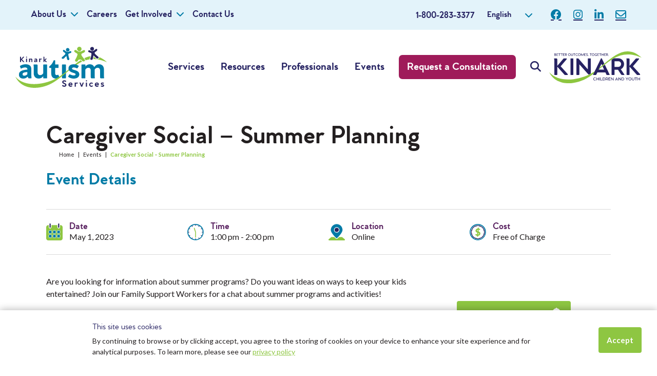

--- FILE ---
content_type: text/html; charset=UTF-8
request_url: https://kinarkautismservices.ca/event/caregiver-social-summer-planning/
body_size: 24627
content:
<!doctype html>
<html lang="en-US">
<head>
	<meta charset="UTF-8">
<script>
var gform;gform||(document.addEventListener("gform_main_scripts_loaded",function(){gform.scriptsLoaded=!0}),document.addEventListener("gform/theme/scripts_loaded",function(){gform.themeScriptsLoaded=!0}),window.addEventListener("DOMContentLoaded",function(){gform.domLoaded=!0}),gform={domLoaded:!1,scriptsLoaded:!1,themeScriptsLoaded:!1,isFormEditor:()=>"function"==typeof InitializeEditor,callIfLoaded:function(o){return!(!gform.domLoaded||!gform.scriptsLoaded||!gform.themeScriptsLoaded&&!gform.isFormEditor()||(gform.isFormEditor()&&console.warn("The use of gform.initializeOnLoaded() is deprecated in the form editor context and will be removed in Gravity Forms 3.1."),o(),0))},initializeOnLoaded:function(o){gform.callIfLoaded(o)||(document.addEventListener("gform_main_scripts_loaded",()=>{gform.scriptsLoaded=!0,gform.callIfLoaded(o)}),document.addEventListener("gform/theme/scripts_loaded",()=>{gform.themeScriptsLoaded=!0,gform.callIfLoaded(o)}),window.addEventListener("DOMContentLoaded",()=>{gform.domLoaded=!0,gform.callIfLoaded(o)}))},hooks:{action:{},filter:{}},addAction:function(o,r,e,t){gform.addHook("action",o,r,e,t)},addFilter:function(o,r,e,t){gform.addHook("filter",o,r,e,t)},doAction:function(o){gform.doHook("action",o,arguments)},applyFilters:function(o){return gform.doHook("filter",o,arguments)},removeAction:function(o,r){gform.removeHook("action",o,r)},removeFilter:function(o,r,e){gform.removeHook("filter",o,r,e)},addHook:function(o,r,e,t,n){null==gform.hooks[o][r]&&(gform.hooks[o][r]=[]);var d=gform.hooks[o][r];null==n&&(n=r+"_"+d.length),gform.hooks[o][r].push({tag:n,callable:e,priority:t=null==t?10:t})},doHook:function(r,o,e){var t;if(e=Array.prototype.slice.call(e,1),null!=gform.hooks[r][o]&&((o=gform.hooks[r][o]).sort(function(o,r){return o.priority-r.priority}),o.forEach(function(o){"function"!=typeof(t=o.callable)&&(t=window[t]),"action"==r?t.apply(null,e):e[0]=t.apply(null,e)})),"filter"==r)return e[0]},removeHook:function(o,r,t,n){var e;null!=gform.hooks[o][r]&&(e=(e=gform.hooks[o][r]).filter(function(o,r,e){return!!(null!=n&&n!=o.tag||null!=t&&t!=o.priority)}),gform.hooks[o][r]=e)}});
</script>

	<meta name="viewport" content="width=device-width, initial-scale=1">
	<link rel="profile" href="https://gmpg.org/xfn/11">
	<link rel="shortcut icon" href="https://kinarkautismservices.ca/wp-content/themes/kinark/favicon.ico" />
	<meta name='robots' content='index, follow, max-image-preview:large, max-snippet:-1, max-video-preview:-1' />
	<style>img:is([sizes="auto" i], [sizes^="auto," i]) { contain-intrinsic-size: 3000px 1500px }</style>
	
	<!-- This site is optimized with the Yoast SEO plugin v24.6 - https://yoast.com/wordpress/plugins/seo/ -->
	<title>Caregiver Social - Summer Planning | Kinark Autism Services | Child, Youth &amp; Family Autism Programs in Ontario |</title>
	<link rel="canonical" href="https://kinarkautismservices.ca/event/caregiver-social-summer-planning/" />
	<meta property="og:locale" content="en_US" />
	<meta property="og:type" content="article" />
	<meta property="og:title" content="Caregiver Social - Summer Planning | Kinark Autism Services | Child, Youth &amp; Family Autism Programs in Ontario |" />
	<meta property="og:description" content="Are you looking for information about summer programs? Do you want ideas on ways to keep your kids entertained? Join our Family Support Workers for a chat about summer programs and activities!" />
	<meta property="og:url" content="https://kinarkautismservices.ca/event/caregiver-social-summer-planning/" />
	<meta property="og:site_name" content="Kinark Autism Services | Child, Youth &amp; Family Autism Programs in Ontario |" />
	<meta property="article:publisher" content="https://www.facebook.com/KinarkAutismServices/" />
	<meta name="twitter:card" content="summary_large_image" />
	<meta name="twitter:label1" content="Est. reading time" />
	<meta name="twitter:data1" content="1 minute" />
	<script type="application/ld+json" class="yoast-schema-graph">{"@context":"https://schema.org","@graph":[{"@type":"WebPage","@id":"https://kinarkautismservices.ca/event/caregiver-social-summer-planning/","url":"https://kinarkautismservices.ca/event/caregiver-social-summer-planning/","name":"Caregiver Social - Summer Planning | Kinark Autism Services | Child, Youth &amp; Family Autism Programs in Ontario |","isPartOf":{"@id":"https://kinarkautismservices.ca/#website"},"datePublished":"2023-03-09T20:36:10+00:00","breadcrumb":{"@id":"https://kinarkautismservices.ca/event/caregiver-social-summer-planning/#breadcrumb"},"inLanguage":"en-US","potentialAction":[{"@type":"ReadAction","target":["https://kinarkautismservices.ca/event/caregiver-social-summer-planning/"]}]},{"@type":"BreadcrumbList","@id":"https://kinarkautismservices.ca/event/caregiver-social-summer-planning/#breadcrumb","itemListElement":[{"@type":"ListItem","position":1,"name":"Home","item":"https://kinarkautismservices.ca/"},{"@type":"ListItem","position":2,"name":"Events","item":"https://kinarkautismservices.ca/event/"},{"@type":"ListItem","position":3,"name":"Caregiver Social &#8211; Summer Planning"}]},{"@type":"WebSite","@id":"https://kinarkautismservices.ca/#website","url":"https://kinarkautismservices.ca/","name":"Kinark Autism Services | Child, Youth &amp; Family Autism Programs in Ontario |","description":"Family and Youth Autism Support in Ontario","publisher":{"@id":"https://kinarkautismservices.ca/#organization"},"potentialAction":[{"@type":"SearchAction","target":{"@type":"EntryPoint","urlTemplate":"https://kinarkautismservices.ca/?s={search_term_string}"},"query-input":{"@type":"PropertyValueSpecification","valueRequired":true,"valueName":"search_term_string"}}],"inLanguage":"en-US"},{"@type":"Organization","@id":"https://kinarkautismservices.ca/#organization","name":"Kinark Autism Services","url":"https://kinarkautismservices.ca/","logo":{"@type":"ImageObject","inLanguage":"en-US","@id":"https://kinarkautismservices.ca/#/schema/logo/image/","url":"https://kinarkautismservices.ca/wp-content/uploads/2024/07/Untitled-design-70.png","contentUrl":"https://kinarkautismservices.ca/wp-content/uploads/2024/07/Untitled-design-70.png","width":1800,"height":1800,"caption":"Kinark Autism Services"},"image":{"@id":"https://kinarkautismservices.ca/#/schema/logo/image/"},"sameAs":["https://www.facebook.com/KinarkAutismServices/","https://www.instagram.com/kinarkautismservices/"]}]}</script>
	<!-- / Yoast SEO plugin. -->


<link rel='dns-prefetch' href='//cdnjs.cloudflare.com' />
<link rel="alternate" type="application/rss+xml" title="Kinark Autism Services | Child, Youth &amp; Family Autism Programs in Ontario | &raquo; Feed" href="https://kinarkautismservices.ca/feed/" />
<link rel="alternate" type="application/rss+xml" title="Kinark Autism Services | Child, Youth &amp; Family Autism Programs in Ontario | &raquo; Comments Feed" href="https://kinarkautismservices.ca/comments/feed/" />
<script>
window._wpemojiSettings = {"baseUrl":"https:\/\/s.w.org\/images\/core\/emoji\/16.0.1\/72x72\/","ext":".png","svgUrl":"https:\/\/s.w.org\/images\/core\/emoji\/16.0.1\/svg\/","svgExt":".svg","source":{"concatemoji":"https:\/\/kinarkautismservices.ca\/wp-includes\/js\/wp-emoji-release.min.js?ver=6.8.3"}};
/*! This file is auto-generated */
!function(s,n){var o,i,e;function c(e){try{var t={supportTests:e,timestamp:(new Date).valueOf()};sessionStorage.setItem(o,JSON.stringify(t))}catch(e){}}function p(e,t,n){e.clearRect(0,0,e.canvas.width,e.canvas.height),e.fillText(t,0,0);var t=new Uint32Array(e.getImageData(0,0,e.canvas.width,e.canvas.height).data),a=(e.clearRect(0,0,e.canvas.width,e.canvas.height),e.fillText(n,0,0),new Uint32Array(e.getImageData(0,0,e.canvas.width,e.canvas.height).data));return t.every(function(e,t){return e===a[t]})}function u(e,t){e.clearRect(0,0,e.canvas.width,e.canvas.height),e.fillText(t,0,0);for(var n=e.getImageData(16,16,1,1),a=0;a<n.data.length;a++)if(0!==n.data[a])return!1;return!0}function f(e,t,n,a){switch(t){case"flag":return n(e,"\ud83c\udff3\ufe0f\u200d\u26a7\ufe0f","\ud83c\udff3\ufe0f\u200b\u26a7\ufe0f")?!1:!n(e,"\ud83c\udde8\ud83c\uddf6","\ud83c\udde8\u200b\ud83c\uddf6")&&!n(e,"\ud83c\udff4\udb40\udc67\udb40\udc62\udb40\udc65\udb40\udc6e\udb40\udc67\udb40\udc7f","\ud83c\udff4\u200b\udb40\udc67\u200b\udb40\udc62\u200b\udb40\udc65\u200b\udb40\udc6e\u200b\udb40\udc67\u200b\udb40\udc7f");case"emoji":return!a(e,"\ud83e\udedf")}return!1}function g(e,t,n,a){var r="undefined"!=typeof WorkerGlobalScope&&self instanceof WorkerGlobalScope?new OffscreenCanvas(300,150):s.createElement("canvas"),o=r.getContext("2d",{willReadFrequently:!0}),i=(o.textBaseline="top",o.font="600 32px Arial",{});return e.forEach(function(e){i[e]=t(o,e,n,a)}),i}function t(e){var t=s.createElement("script");t.src=e,t.defer=!0,s.head.appendChild(t)}"undefined"!=typeof Promise&&(o="wpEmojiSettingsSupports",i=["flag","emoji"],n.supports={everything:!0,everythingExceptFlag:!0},e=new Promise(function(e){s.addEventListener("DOMContentLoaded",e,{once:!0})}),new Promise(function(t){var n=function(){try{var e=JSON.parse(sessionStorage.getItem(o));if("object"==typeof e&&"number"==typeof e.timestamp&&(new Date).valueOf()<e.timestamp+604800&&"object"==typeof e.supportTests)return e.supportTests}catch(e){}return null}();if(!n){if("undefined"!=typeof Worker&&"undefined"!=typeof OffscreenCanvas&&"undefined"!=typeof URL&&URL.createObjectURL&&"undefined"!=typeof Blob)try{var e="postMessage("+g.toString()+"("+[JSON.stringify(i),f.toString(),p.toString(),u.toString()].join(",")+"));",a=new Blob([e],{type:"text/javascript"}),r=new Worker(URL.createObjectURL(a),{name:"wpTestEmojiSupports"});return void(r.onmessage=function(e){c(n=e.data),r.terminate(),t(n)})}catch(e){}c(n=g(i,f,p,u))}t(n)}).then(function(e){for(var t in e)n.supports[t]=e[t],n.supports.everything=n.supports.everything&&n.supports[t],"flag"!==t&&(n.supports.everythingExceptFlag=n.supports.everythingExceptFlag&&n.supports[t]);n.supports.everythingExceptFlag=n.supports.everythingExceptFlag&&!n.supports.flag,n.DOMReady=!1,n.readyCallback=function(){n.DOMReady=!0}}).then(function(){return e}).then(function(){var e;n.supports.everything||(n.readyCallback(),(e=n.source||{}).concatemoji?t(e.concatemoji):e.wpemoji&&e.twemoji&&(t(e.twemoji),t(e.wpemoji)))}))}((window,document),window._wpemojiSettings);
</script>
<link rel='stylesheet' id='sbi_styles-css' href='https://kinarkautismservices.ca/wp-content/plugins/instagram-feed/css/sbi-styles.min.css?ver=6.9.1' media='all' />
<style id='wp-emoji-styles-inline-css'>

	img.wp-smiley, img.emoji {
		display: inline !important;
		border: none !important;
		box-shadow: none !important;
		height: 1em !important;
		width: 1em !important;
		margin: 0 0.07em !important;
		vertical-align: -0.1em !important;
		background: none !important;
		padding: 0 !important;
	}
</style>
<link rel='stylesheet' id='wp-block-library-css' href='https://kinarkautismservices.ca/wp-includes/css/dist/block-library/style.min.css?ver=6.8.3' media='all' />
<style id='classic-theme-styles-inline-css'>
/*! This file is auto-generated */
.wp-block-button__link{color:#fff;background-color:#32373c;border-radius:9999px;box-shadow:none;text-decoration:none;padding:calc(.667em + 2px) calc(1.333em + 2px);font-size:1.125em}.wp-block-file__button{background:#32373c;color:#fff;text-decoration:none}
</style>
<link rel='stylesheet' id='home-events-block-css' href='https://kinarkautismservices.ca/wp-content/themes/kinark/blocks/home-events/style.css?ver=1608153172' media='all' />
<link rel='stylesheet' id='parent-events-block-css' href='https://kinarkautismservices.ca/wp-content/themes/kinark/blocks/parent-events/style.css?ver=1620927032' media='all' />
<link rel='stylesheet' id='social-events-block-css' href='https://kinarkautismservices.ca/wp-content/themes/kinark/blocks/social-events/style.css?ver=1620927045' media='all' />
<link rel='stylesheet' id='supportgroup-events-block-css' href='https://kinarkautismservices.ca/wp-content/themes/kinark/blocks/supportgroup-events/style.css?ver=1620927050' media='all' />
<link rel='stylesheet' id='transition-events-block-css' href='https://kinarkautismservices.ca/wp-content/themes/kinark/blocks/transition-events/style.css?ver=1620927059' media='all' />
<link rel='stylesheet' id='info-events-block-css' href='https://kinarkautismservices.ca/wp-content/themes/kinark/blocks/info-events/style.css?ver=1620927028' media='all' />
<link rel='stylesheet' id='service-events-block-css' href='https://kinarkautismservices.ca/wp-content/themes/kinark/blocks/service-events/style.css?ver=1620927036' media='all' />
<style id='global-styles-inline-css'>
:root{--wp--preset--aspect-ratio--square: 1;--wp--preset--aspect-ratio--4-3: 4/3;--wp--preset--aspect-ratio--3-4: 3/4;--wp--preset--aspect-ratio--3-2: 3/2;--wp--preset--aspect-ratio--2-3: 2/3;--wp--preset--aspect-ratio--16-9: 16/9;--wp--preset--aspect-ratio--9-16: 9/16;--wp--preset--color--black: #000000;--wp--preset--color--cyan-bluish-gray: #abb8c3;--wp--preset--color--white: #ffffff;--wp--preset--color--pale-pink: #f78da7;--wp--preset--color--vivid-red: #cf2e2e;--wp--preset--color--luminous-vivid-orange: #ff6900;--wp--preset--color--luminous-vivid-amber: #fcb900;--wp--preset--color--light-green-cyan: #7bdcb5;--wp--preset--color--vivid-green-cyan: #00d084;--wp--preset--color--pale-cyan-blue: #8ed1fc;--wp--preset--color--vivid-cyan-blue: #0693e3;--wp--preset--color--vivid-purple: #9b51e0;--wp--preset--color--blue: #007ba6;--wp--preset--color--green: #8ec642;--wp--preset--color--purple: #5d2764;--wp--preset--color--indigo: #262262;--wp--preset--gradient--vivid-cyan-blue-to-vivid-purple: linear-gradient(135deg,rgba(6,147,227,1) 0%,rgb(155,81,224) 100%);--wp--preset--gradient--light-green-cyan-to-vivid-green-cyan: linear-gradient(135deg,rgb(122,220,180) 0%,rgb(0,208,130) 100%);--wp--preset--gradient--luminous-vivid-amber-to-luminous-vivid-orange: linear-gradient(135deg,rgba(252,185,0,1) 0%,rgba(255,105,0,1) 100%);--wp--preset--gradient--luminous-vivid-orange-to-vivid-red: linear-gradient(135deg,rgba(255,105,0,1) 0%,rgb(207,46,46) 100%);--wp--preset--gradient--very-light-gray-to-cyan-bluish-gray: linear-gradient(135deg,rgb(238,238,238) 0%,rgb(169,184,195) 100%);--wp--preset--gradient--cool-to-warm-spectrum: linear-gradient(135deg,rgb(74,234,220) 0%,rgb(151,120,209) 20%,rgb(207,42,186) 40%,rgb(238,44,130) 60%,rgb(251,105,98) 80%,rgb(254,248,76) 100%);--wp--preset--gradient--blush-light-purple: linear-gradient(135deg,rgb(255,206,236) 0%,rgb(152,150,240) 100%);--wp--preset--gradient--blush-bordeaux: linear-gradient(135deg,rgb(254,205,165) 0%,rgb(254,45,45) 50%,rgb(107,0,62) 100%);--wp--preset--gradient--luminous-dusk: linear-gradient(135deg,rgb(255,203,112) 0%,rgb(199,81,192) 50%,rgb(65,88,208) 100%);--wp--preset--gradient--pale-ocean: linear-gradient(135deg,rgb(255,245,203) 0%,rgb(182,227,212) 50%,rgb(51,167,181) 100%);--wp--preset--gradient--electric-grass: linear-gradient(135deg,rgb(202,248,128) 0%,rgb(113,206,126) 100%);--wp--preset--gradient--midnight: linear-gradient(135deg,rgb(2,3,129) 0%,rgb(40,116,252) 100%);--wp--preset--font-size--small: 13px;--wp--preset--font-size--medium: 20px;--wp--preset--font-size--large: 36px;--wp--preset--font-size--x-large: 42px;--wp--preset--spacing--20: 0.44rem;--wp--preset--spacing--30: 0.67rem;--wp--preset--spacing--40: 1rem;--wp--preset--spacing--50: 1.5rem;--wp--preset--spacing--60: 2.25rem;--wp--preset--spacing--70: 3.38rem;--wp--preset--spacing--80: 5.06rem;--wp--preset--shadow--natural: 6px 6px 9px rgba(0, 0, 0, 0.2);--wp--preset--shadow--deep: 12px 12px 50px rgba(0, 0, 0, 0.4);--wp--preset--shadow--sharp: 6px 6px 0px rgba(0, 0, 0, 0.2);--wp--preset--shadow--outlined: 6px 6px 0px -3px rgba(255, 255, 255, 1), 6px 6px rgba(0, 0, 0, 1);--wp--preset--shadow--crisp: 6px 6px 0px rgba(0, 0, 0, 1);}:where(.is-layout-flex){gap: 0.5em;}:where(.is-layout-grid){gap: 0.5em;}body .is-layout-flex{display: flex;}.is-layout-flex{flex-wrap: wrap;align-items: center;}.is-layout-flex > :is(*, div){margin: 0;}body .is-layout-grid{display: grid;}.is-layout-grid > :is(*, div){margin: 0;}:where(.wp-block-columns.is-layout-flex){gap: 2em;}:where(.wp-block-columns.is-layout-grid){gap: 2em;}:where(.wp-block-post-template.is-layout-flex){gap: 1.25em;}:where(.wp-block-post-template.is-layout-grid){gap: 1.25em;}.has-black-color{color: var(--wp--preset--color--black) !important;}.has-cyan-bluish-gray-color{color: var(--wp--preset--color--cyan-bluish-gray) !important;}.has-white-color{color: var(--wp--preset--color--white) !important;}.has-pale-pink-color{color: var(--wp--preset--color--pale-pink) !important;}.has-vivid-red-color{color: var(--wp--preset--color--vivid-red) !important;}.has-luminous-vivid-orange-color{color: var(--wp--preset--color--luminous-vivid-orange) !important;}.has-luminous-vivid-amber-color{color: var(--wp--preset--color--luminous-vivid-amber) !important;}.has-light-green-cyan-color{color: var(--wp--preset--color--light-green-cyan) !important;}.has-vivid-green-cyan-color{color: var(--wp--preset--color--vivid-green-cyan) !important;}.has-pale-cyan-blue-color{color: var(--wp--preset--color--pale-cyan-blue) !important;}.has-vivid-cyan-blue-color{color: var(--wp--preset--color--vivid-cyan-blue) !important;}.has-vivid-purple-color{color: var(--wp--preset--color--vivid-purple) !important;}.has-black-background-color{background-color: var(--wp--preset--color--black) !important;}.has-cyan-bluish-gray-background-color{background-color: var(--wp--preset--color--cyan-bluish-gray) !important;}.has-white-background-color{background-color: var(--wp--preset--color--white) !important;}.has-pale-pink-background-color{background-color: var(--wp--preset--color--pale-pink) !important;}.has-vivid-red-background-color{background-color: var(--wp--preset--color--vivid-red) !important;}.has-luminous-vivid-orange-background-color{background-color: var(--wp--preset--color--luminous-vivid-orange) !important;}.has-luminous-vivid-amber-background-color{background-color: var(--wp--preset--color--luminous-vivid-amber) !important;}.has-light-green-cyan-background-color{background-color: var(--wp--preset--color--light-green-cyan) !important;}.has-vivid-green-cyan-background-color{background-color: var(--wp--preset--color--vivid-green-cyan) !important;}.has-pale-cyan-blue-background-color{background-color: var(--wp--preset--color--pale-cyan-blue) !important;}.has-vivid-cyan-blue-background-color{background-color: var(--wp--preset--color--vivid-cyan-blue) !important;}.has-vivid-purple-background-color{background-color: var(--wp--preset--color--vivid-purple) !important;}.has-black-border-color{border-color: var(--wp--preset--color--black) !important;}.has-cyan-bluish-gray-border-color{border-color: var(--wp--preset--color--cyan-bluish-gray) !important;}.has-white-border-color{border-color: var(--wp--preset--color--white) !important;}.has-pale-pink-border-color{border-color: var(--wp--preset--color--pale-pink) !important;}.has-vivid-red-border-color{border-color: var(--wp--preset--color--vivid-red) !important;}.has-luminous-vivid-orange-border-color{border-color: var(--wp--preset--color--luminous-vivid-orange) !important;}.has-luminous-vivid-amber-border-color{border-color: var(--wp--preset--color--luminous-vivid-amber) !important;}.has-light-green-cyan-border-color{border-color: var(--wp--preset--color--light-green-cyan) !important;}.has-vivid-green-cyan-border-color{border-color: var(--wp--preset--color--vivid-green-cyan) !important;}.has-pale-cyan-blue-border-color{border-color: var(--wp--preset--color--pale-cyan-blue) !important;}.has-vivid-cyan-blue-border-color{border-color: var(--wp--preset--color--vivid-cyan-blue) !important;}.has-vivid-purple-border-color{border-color: var(--wp--preset--color--vivid-purple) !important;}.has-vivid-cyan-blue-to-vivid-purple-gradient-background{background: var(--wp--preset--gradient--vivid-cyan-blue-to-vivid-purple) !important;}.has-light-green-cyan-to-vivid-green-cyan-gradient-background{background: var(--wp--preset--gradient--light-green-cyan-to-vivid-green-cyan) !important;}.has-luminous-vivid-amber-to-luminous-vivid-orange-gradient-background{background: var(--wp--preset--gradient--luminous-vivid-amber-to-luminous-vivid-orange) !important;}.has-luminous-vivid-orange-to-vivid-red-gradient-background{background: var(--wp--preset--gradient--luminous-vivid-orange-to-vivid-red) !important;}.has-very-light-gray-to-cyan-bluish-gray-gradient-background{background: var(--wp--preset--gradient--very-light-gray-to-cyan-bluish-gray) !important;}.has-cool-to-warm-spectrum-gradient-background{background: var(--wp--preset--gradient--cool-to-warm-spectrum) !important;}.has-blush-light-purple-gradient-background{background: var(--wp--preset--gradient--blush-light-purple) !important;}.has-blush-bordeaux-gradient-background{background: var(--wp--preset--gradient--blush-bordeaux) !important;}.has-luminous-dusk-gradient-background{background: var(--wp--preset--gradient--luminous-dusk) !important;}.has-pale-ocean-gradient-background{background: var(--wp--preset--gradient--pale-ocean) !important;}.has-electric-grass-gradient-background{background: var(--wp--preset--gradient--electric-grass) !important;}.has-midnight-gradient-background{background: var(--wp--preset--gradient--midnight) !important;}.has-small-font-size{font-size: var(--wp--preset--font-size--small) !important;}.has-medium-font-size{font-size: var(--wp--preset--font-size--medium) !important;}.has-large-font-size{font-size: var(--wp--preset--font-size--large) !important;}.has-x-large-font-size{font-size: var(--wp--preset--font-size--x-large) !important;}
:where(.wp-block-post-template.is-layout-flex){gap: 1.25em;}:where(.wp-block-post-template.is-layout-grid){gap: 1.25em;}
:where(.wp-block-columns.is-layout-flex){gap: 2em;}:where(.wp-block-columns.is-layout-grid){gap: 2em;}
:root :where(.wp-block-pullquote){font-size: 1.5em;line-height: 1.6;}
</style>
<link rel='stylesheet' id='pb-accordion-blocks-style-css' href='https://kinarkautismservices.ca/wp-content/plugins/accordion-blocks/build/index.css?ver=1.5.0' media='all' />
<link rel='stylesheet' id='likebtn_style-css' href='https://kinarkautismservices.ca/wp-content/plugins/likebtn-like-button/public/css/style.css?ver=6.8.3' media='all' />
<link rel='stylesheet' id='bootstrap-css' href='https://cdnjs.cloudflare.com/ajax/libs/bootstrap/5.3.3/css/bootstrap.min.css?ver=5.3.3' media='all' />
<link rel='stylesheet' id='fontawesome-css' href='https://cdnjs.cloudflare.com/ajax/libs/font-awesome/6.4.2/css/all.min.css?ver=6.8.3' media='all' />
<link rel='stylesheet' id='kinark-style-css' href='https://kinarkautismservices.ca/wp-content/themes/kinark/style.css?ver=2.0.2' media='all' />
<link rel='stylesheet' id='custom-styles-css' href='https://kinarkautismservices.ca/wp-content/themes/kinark/styles-spark.css?ver=2.0' media='all' />
<link rel='stylesheet' id='wordpresscrm-layout-css' href='//kinarkautismservices.ca/wp-content/plugins/integration-dynamics/resources/front/css/wordpresscrm.css?ver=6.8.3' media='all' />
<link rel='stylesheet' id='wordpresscrm-jquery-css' href='//kinarkautismservices.ca/wp-content/plugins/integration-dynamics/resources/front/css/wordpresscrm-jqueryui-css.css?ver=6.8.3' media='all' />
<link rel='stylesheet' id='jquery-datetimepicker-css' href='//kinarkautismservices.ca/wp-content/plugins/integration-dynamics/resources/front/css/jquery.datetimepicker.css?ver=6.8.3' media='all' />
<script src="https://kinarkautismservices.ca/wp-includes/js/jquery/jquery.min.js?ver=3.7.1" id="jquery-core-js"></script>
<script src="https://kinarkautismservices.ca/wp-includes/js/jquery/jquery-migrate.min.js?ver=3.4.1" id="jquery-migrate-js"></script>
<script id="likebtn_frontend-js-extra">
var likebtn_eh_data = {"ajaxurl":"https:\/\/kinarkautismservices.ca\/wp-admin\/admin-ajax.php","security":"750dd7c44a"};
</script>
<script src="https://kinarkautismservices.ca/wp-content/plugins/likebtn-like-button/public/js/frontend.js?ver=6.8.3" id="likebtn_frontend-js"></script>
<link rel="https://api.w.org/" href="https://kinarkautismservices.ca/wp-json/" /><link rel="alternate" title="JSON" type="application/json" href="https://kinarkautismservices.ca/wp-json/wp/v2/event/3334" /><link rel="EditURI" type="application/rsd+xml" title="RSD" href="https://kinarkautismservices.ca/xmlrpc.php?rsd" />
<meta name="generator" content="WordPress 6.8.3" />
<link rel='shortlink' href='https://kinarkautismservices.ca/?p=3334' />
<link rel="alternate" title="oEmbed (JSON)" type="application/json+oembed" href="https://kinarkautismservices.ca/wp-json/oembed/1.0/embed?url=https%3A%2F%2Fkinarkautismservices.ca%2Fevent%2Fcaregiver-social-summer-planning%2F" />
<link rel="alternate" title="oEmbed (XML)" type="text/xml+oembed" href="https://kinarkautismservices.ca/wp-json/oembed/1.0/embed?url=https%3A%2F%2Fkinarkautismservices.ca%2Fevent%2Fcaregiver-social-summer-planning%2F&#038;format=xml" />
<meta name="cdp-version" content="1.4.9" />
                    <script type = "text/javascript" >
                        (function() {
                          function runOnLoad() {
                            var element = document.createElement("script"),
                                tags = document.getElementsByTagName("script"),
                                m = tags[tags.length - 1];
                      
                            element.async = 0;
                            element.src = "https://widget.instabot.io/jsapi/rokoInstabot.js?apiKey=U7a7eU%2BSkDpR38bKXqje8KkEOvGnzijX4zaa3CMqY1M%3D";
                            m.parentNode.insertBefore(element, m);
                          }
                    
                          function instabotDelay() {
                              setTimeout(runOnLoad, 0);
                          }
                    
                          if (window.addEventListener) {
                              window.addEventListener("load", instabotDelay, false);
                    
                          } else if (window.attachEvent) {
                              window.attachEvent("onload", instabotDelay);
                          }
                        })();
                    </script>
                <style>.recentcomments a{display:inline !important;padding:0 !important;margin:0 !important;}</style>		<style id="wp-custom-css">
			.has-indigo-background-color {
	background-color:#262262;
}

.has-blue-background-color {
	background-color:#007ba6;
}

.has-green-background-color {
	background-color:#8ec642;
}

.has-purple-background-color{
	background-color:#5d2764;
}

.has-white-color strong {
	color:#fff !important;
}		</style>
		
    <!-- Google Tag Manager -->
    <script>(function(w,d,s,l,i){w[l]=w[l]||[];w[l].push({'gtm.start':
    new Date().getTime(),event:'gtm.js'});var f=d.getElementsByTagName(s)[0],
    j=d.createElement(s),dl=l!='dataLayer'?'&l='+l:'';j.async=true;j.src=
    'https://www.googletagmanager.com/gtm.js?id='+i+dl;f.parentNode.insertBefore(j,f);
    })(window,document,'script','dataLayer','GTM-MQ2ZHQB');</script>
    <!-- End Google Tag Manager -->

    <!-- Google Tag Manager -->
    <script>(function(w,d,s,l,i){w[l]=w[l]||[];w[l].push({'gtm.start':
    new Date().getTime(),event:'gtm.js'});var f=d.getElementsByTagName(s)[0],
    j=d.createElement(s),dl=l!='dataLayer'?'&l='+l:'';j.async=true;j.src=
    'https://www.googletagmanager.com/gtm.js?id='+i+dl;f.parentNode.insertBefore(j,f);
    })(window,document,'script','dataLayer','GTM-WH5K7XR');</script>
    <!-- End Google Tag Manager -->

    <!-- Google tag (gtag.js) -->
    <script async src="https://www.googletagmanager.com/gtag/js?id=G-6K6D8GQ8TR"></script>
    <script>
      window.dataLayer = window.dataLayer || [];
      function gtag(){dataLayer.push(arguments);}
      gtag('js', new Date());
      gtag('config', 'G-6K6D8GQ8TR');
    </script>

<!-- Google tag (gtag.js) -->
<script async src="https://www.googletagmanager.com/gtag/js?id=AW-11113425024"></script>
<script>
  window.dataLayer = window.dataLayer || [];
  function gtag(){dataLayer.push(arguments);}
  gtag('js', new Date());
  gtag('config', 'AW-11113425024');
</script>


		        
</head>

<body class="wp-singular event-template-default single single-event postid-3334 wp-theme-kinark no-sidebar">

<!-- Google Tag Manager (noscript) -->
<noscript><iframe src="https://www.googletagmanager.com/ns.html?id=GTM-MQ2ZHQB"
height="0" width="0" style="display:none;visibility:hidden"></iframe></noscript>
<!-- End Google Tag Manager (noscript) -->

<div id="page" class="site">
    <a class="skip-link screen-reader-text" href="#primary">Skip to content</a>

    <header id="masthead" class="site-header">

        <!--Rafter-->
        <div class="site-header-rafter">
            <div class="container">

                <!--Site Rafter Naivgation-->
                <nav class="rafter-navigation">
                    <div class="menu-rafter-container"><ul id="rafter-menu" class="menu"><li  id="menu-item-4877" class="menu-item menu-item-type-custom menu-item-object-custom menu-item-has-children dropdown nav-item nav-item-4877"><a href="#" class="nav-link  dropdown-toggle" data-bs-toggle="dropdown" aria-haspopup="true" aria-expanded="false">About Us</a>
<ul class="dropdown-menu  depth_0">
	<li  id="menu-item-4878" class="menu-item menu-item-type-post_type menu-item-object-page nav-item nav-item-4878"><a href="https://kinarkautismservices.ca/our-team/" class="dropdown-item ">Our Team</a></li>
	<li  id="menu-item-4879" class="menu-item menu-item-type-post_type menu-item-object-page current_page_parent nav-item nav-item-4879"><a href="https://kinarkautismservices.ca/autism-blog/" class="dropdown-item ">Blog</a></li>
	<li  id="menu-item-4880" class="menu-item menu-item-type-post_type menu-item-object-page nav-item nav-item-4880"><a href="https://kinarkautismservices.ca/news-media/" class="dropdown-item ">News &#038; Media</a></li>
	<li  id="menu-item-4882" class="menu-item menu-item-type-post_type menu-item-object-page nav-item nav-item-4882"><a href="https://kinarkautismservices.ca/events-calendar/" class="dropdown-item ">Upcoming Events</a></li>
	<li  id="menu-item-4881" class="menu-item menu-item-type-post_type menu-item-object-page nav-item nav-item-4881"><a href="https://kinarkautismservices.ca/faqs/" class="dropdown-item ">Frequently Asked Questions</a></li>
</ul>
</li>
<li  id="menu-item-4884" class="menu-item menu-item-type-custom menu-item-object-custom nav-item nav-item-4884"><a target="_blank" href="https://www.kinark.on.ca/join-the-kinark-team/" class="nav-link ">Careers</a></li>
<li  id="menu-item-6394" class="menu-item menu-item-type-post_type menu-item-object-page menu-item-has-children dropdown nav-item nav-item-6394"><a href="https://kinarkautismservices.ca/student-placement/" class="nav-link  dropdown-toggle" data-bs-toggle="dropdown" aria-haspopup="true" aria-expanded="false">Get Involved</a>
<ul class="dropdown-menu  depth_0">
	<li  id="menu-item-6395" class="menu-item menu-item-type-post_type menu-item-object-page nav-item nav-item-6395"><a href="https://kinarkautismservices.ca/student-placement/" class="dropdown-item ">Student Placements</a></li>
	<li  id="menu-item-4883" class="menu-item menu-item-type-post_type menu-item-object-page nav-item nav-item-4883"><a href="https://kinarkautismservices.ca/volunteer-with-us/" class="dropdown-item ">Volunteer</a></li>
</ul>
</li>
<li  id="menu-item-4885" class="menu-item menu-item-type-post_type menu-item-object-page nav-item nav-item-4885"><a href="https://kinarkautismservices.ca/contact-us/" class="nav-link ">Contact Us</a></li>
</ul></div>                </nav>

                <!--Content-->
                <div class="site-contact">
                    <section id="custom_html-2" class="widget_text widget widget_custom_html"><span class="hidden">Contact Us</span><div class="textwidget custom-html-widget"><a href="tel:1-800-283-3377" class="tel no-break" title="Contact Us">1-800-283-3377</a></div></section>                </div>

                <!--Language-->
                <div id="site-language" class="language-switcher">
                    <div class="gtranslate_wrapper" id="gt-wrapper-11876365"></div>                </div>

                <!--Social-->
                <nav class="site-social">
                    <div class="menu-social-container"><ul id="social-menu" class="menu"><li id="menu-item-12" class="fb menu-item menu-item-type-custom menu-item-object-custom menu-item-12"><a target="_blank" href="https://www.facebook.com/kinarkautismservices">Kinark on Facebook</a></li>
<li id="menu-item-13" class="ig menu-item menu-item-type-custom menu-item-object-custom menu-item-13"><a target="_blank" href="https://www.instagram.com/kinarkautismservices/">Kinark on Instagram</a></li>
<li id="menu-item-4886" class="li menu-item menu-item-type-custom menu-item-object-custom menu-item-4886"><a target="_blank" href="https://ca.linkedin.com/showcase/kinarkautismservices/">Kinark on Linkedin</a></li>
<li id="menu-item-898" class="newsletter menu-item menu-item-type-custom menu-item-object-custom menu-item-898"><a href="/#newsletter">Newsletter</a></li>
</ul></div>                </nav>

            </div>
        </div>

        <!--Mobile Action-->
        <div class="site-mobile-action">
            <div class="menu-mobile-action-menu-container"><ul id="mobile-action-menu" class="menu"><li id="menu-item-5014" class="menu-item menu-item-type-post_type menu-item-object-page menu-item-5014"><a href="https://kinarkautismservices.ca/request-a-free-consultation/">Request a Free Consultation</a></li>
</ul></div>        </div>

        <!--Main Header-->
        <div class="site-header-main">
            <div class="container">
                <div class="logo">
                    <button class="menu-toggle" aria-controls="primary-menu" aria-expanded="false">Toggle Menu</button>
                    <div class="logo"><a href="https://kinarkautismservices.ca/" rel="home">
                            <img src="https://kinarkautismservices.ca/wp-content/themes/kinark/assets/images/logo-kas.svg" alt="" height="80"/>
                        </a>
                    </div>
                </div>
                <div class="logo-secondary">
                    <a href="https://www.kinark.on.ca/" target="_blank" class="logo-kinark">
                        <img src="https://kinarkautismservices.ca/wp-content/themes/kinark/assets/images/logo-kinark.svg" alt="" height="80"/>
                    </a>
                </div>
                <div id="site-navigation" class="site-nav">
                    <nav class="navigation">
                        <!--Site Navigation-->
                        <div class="menu-main-menu-container"><ul id="primary-menu" class="menu"><li  id="menu-item-4887" class="menu-item menu-item-type-custom menu-item-object-custom menu-item-has-children dropdown nav-item nav-item-4887"><a href="#" class="nav-link  dropdown-toggle" data-bs-toggle="dropdown" aria-haspopup="true" aria-expanded="false">Services</a>
<ul class="dropdown-menu  depth_0">
	<li  id="menu-item-30" class="menu-item menu-item-type-custom menu-item-object-custom menu-item-has-children dropdown nav-item nav-item-30 dropdown-menu dropdown-menu-end"><a href="#" class="dropdown-item  dropdown-title">Programs &#038; Services</a>
	<ul class="dropdown-menu sub-menu  depth_1">
		<li  id="menu-item-4892" class="menu-item menu-item-type-post_type menu-item-object-page nav-item nav-item-4892"><a href="https://kinarkautismservices.ca/service-directory/" class="dropdown-item ">Service Directory</a></li>
		<li  id="menu-item-6067" class="menu-item menu-item-type-post_type menu-item-object-page menu-item-has-children dropdown nav-item nav-item-6067 dropdown-menu dropdown-menu-end"><a href="https://kinarkautismservices.ca/applied-behaviour-analysis/" class="dropdown-item  dropdown-toggle" data-bs-toggle="dropdown" aria-haspopup="true" aria-expanded="false">Applied Behaviour Analysis (ABA) Services</a>
		<ul class="dropdown-menu sub-menu  depth_2">
			<li  id="menu-item-283" class="menu-item menu-item-type-post_type menu-item-object-program nav-item nav-item-283"><a href="https://kinarkautismservices.ca/programs-and-services/applied-behaviour-analysis-aba-services/aba-coaching-services/" class="dropdown-item ">ABA Coaching Services</a></li>
			<li  id="menu-item-626" class="menu-item menu-item-type-post_type menu-item-object-program nav-item nav-item-626"><a href="https://kinarkautismservices.ca/programs-and-services/applied-behaviour-analysis-aba-services/centre-based-aba-services/" class="dropdown-item ">Centre-based ABA Services</a></li>
			<li  id="menu-item-4492" class="menu-item menu-item-type-custom menu-item-object-custom nav-item nav-item-4492"><a href="https://kinarkautismservices.ca/programs-and-services/applied-behaviour-analysis-aba-services/groups/" class="dropdown-item ">Group-based ABA Services</a></li>
			<li  id="menu-item-3445" class="menu-item menu-item-type-custom menu-item-object-custom nav-item nav-item-3445"><a href="https://kinarkautismservices.ca/programs-and-services/applied-behaviour-analysis-aba-services/home-based-aba-services/" class="dropdown-item ">Home-based ABA Services</a></li>
			<li  id="menu-item-4000" class="menu-item menu-item-type-custom menu-item-object-custom nav-item nav-item-4000"><a href="https://kinarkautismservices.ca/programs-and-services/applied-behaviour-analysis-aba-services/virtual-program-services/" class="dropdown-item ">Virtual ABA Services</a></li>
		</ul>
</li>
		<li  id="menu-item-2486" class="menu-item menu-item-type-custom menu-item-object-custom nav-item nav-item-2486"><a href="https://kinarkautismservices.ca/programs-and-services/connections-for-students/" class="dropdown-item ">Connections for Students</a></li>
		<li  id="menu-item-426" class="menu-item menu-item-type-custom menu-item-object-custom menu-item-has-children dropdown nav-item nav-item-426 dropdown-menu dropdown-menu-end"><a href="#" class="dropdown-item  dropdown-toggle" data-bs-toggle="dropdown" aria-haspopup="true" aria-expanded="false">Foundational Family Services</a>
		<ul class="dropdown-menu sub-menu  depth_2">
			<li  id="menu-item-242" class="menu-item menu-item-type-post_type menu-item-object-program nav-item nav-item-242"><a href="https://kinarkautismservices.ca/programs-and-services/foundational-family-services/brief-behavioural-consultation/" class="dropdown-item ">Brief Behavioural Consultation</a></li>
			<li  id="menu-item-5427" class="menu-item menu-item-type-custom menu-item-object-custom nav-item nav-item-5427"><a href="https://kinarkautismservices.ca/programs-and-services/family-support-groups/" class="dropdown-item ">Family Support Groups</a></li>
			<li  id="menu-item-244" class="menu-item menu-item-type-post_type menu-item-object-program nav-item nav-item-244"><a href="https://kinarkautismservices.ca/programs-and-services/foundational-family-services/kinark-kreates/" class="dropdown-item ">Kinark Kreates</a></li>
			<li  id="menu-item-243" class="menu-item menu-item-type-post_type menu-item-object-program nav-item nav-item-243"><a href="https://kinarkautismservices.ca/programs-and-services/foundational-family-services/information-and-resource-sessions/" class="dropdown-item ">OAP Information and Resource Sessions</a></li>
			<li  id="menu-item-245" class="menu-item menu-item-type-post_type menu-item-object-program nav-item nav-item-245"><a href="https://kinarkautismservices.ca/programs-and-services/foundational-family-services/parent-and-caregiver-education/" class="dropdown-item ">Parent &#038; Caregiver Education</a></li>
			<li  id="menu-item-246" class="menu-item menu-item-type-post_type menu-item-object-program nav-item nav-item-246"><a href="https://kinarkautismservices.ca/programs-and-services/foundational-family-services/resource-kits/" class="dropdown-item ">Resource Kits</a></li>
			<li  id="menu-item-247" class="menu-item menu-item-type-post_type menu-item-object-program nav-item nav-item-247"><a href="https://kinarkautismservices.ca/programs-and-services/foundational-family-services/service-navigation-and-coordination/" class="dropdown-item ">Service Navigation and Coordination</a></li>
			<li  id="menu-item-285" class="menu-item menu-item-type-post_type menu-item-object-program nav-item nav-item-285"><a href="https://kinarkautismservices.ca/programs-and-services/foundational-family-services/social-time/" class="dropdown-item ">Social Time</a></li>
			<li  id="menu-item-284" class="menu-item menu-item-type-post_type menu-item-object-program nav-item nav-item-284"><a href="https://kinarkautismservices.ca/programs-and-services/foundational-family-services/transition-supports/" class="dropdown-item ">Transition Supports</a></li>
		</ul>
</li>
		<li  id="menu-item-4471" class="menu-item menu-item-type-custom menu-item-object-custom nav-item nav-item-4471"><a href="https://kinarkautismservices.ca/programs-and-services/applied-behaviour-analysis-aba-services/group-based-aba-services/" class="dropdown-item ">Group-based Services</a></li>
		<li  id="menu-item-7194" class="menu-item menu-item-type-custom menu-item-object-custom menu-item-has-children dropdown nav-item nav-item-7194 dropdown-menu dropdown-menu-end"><a href="#" class="dropdown-item  dropdown-toggle" data-bs-toggle="dropdown" aria-haspopup="true" aria-expanded="false">Kinark Camps</a>
		<ul class="dropdown-menu sub-menu  depth_2">
			<li  id="menu-item-7103" class="menu-item menu-item-type-custom menu-item-object-custom nav-item nav-item-7103"><a href="https://kinarkautismservices.ca/programs-and-services/kinark-camps/" class="dropdown-item ">March Break Camps</a></li>
			<li  id="menu-item-7193" class="menu-item menu-item-type-custom menu-item-object-custom nav-item nav-item-7193"><a href="https://kinarkautismservices.ca/programs-and-services/summer-camps/" class="dropdown-item ">Summer Camps</a></li>
		</ul>
</li>
		<li  id="menu-item-2431" class="menu-item menu-item-type-custom menu-item-object-custom menu-item-has-children dropdown nav-item nav-item-2431 dropdown-menu dropdown-menu-end"><a href="/oap-early-years-services" class="dropdown-item  dropdown-toggle" data-bs-toggle="dropdown" aria-haspopup="true" aria-expanded="false">OAP Early Years Services</a>
		<ul class="dropdown-menu sub-menu  depth_2">
			<li  id="menu-item-1919" class="menu-item menu-item-type-custom menu-item-object-custom nav-item nav-item-1919"><a href="https://kinarkautismservices.ca/programs-and-services/caregiver-mediated-early-years-programs/" class="dropdown-item ">Caregiver-mediated Early Years Programs</a></li>
			<li  id="menu-item-2430" class="menu-item menu-item-type-post_type menu-item-object-page nav-item nav-item-2430"><a href="https://kinarkautismservices.ca/entry-to-school-program/" class="dropdown-item ">Entry to School Program</a></li>
		</ul>
</li>
	</ul>
</li>
</ul>
</li>
<li  id="menu-item-4889" class="one-column menu-item menu-item-type-custom menu-item-object-custom menu-item-has-children dropdown nav-item nav-item-4889"><a href="#" class="nav-link  dropdown-toggle" data-bs-toggle="dropdown" aria-haspopup="true" aria-expanded="false">Resources</a>
<ul class="dropdown-menu  depth_0">
	<li  id="menu-item-5654" class="menu-item menu-item-type-custom menu-item-object-custom menu-item-has-children dropdown nav-item nav-item-5654 dropdown-menu dropdown-menu-end"><a class="dropdown-item  dropdown-title">Resources</a>
	<ul class="dropdown-menu sub-menu  depth_1">
		<li  id="menu-item-52" class="menu-item menu-item-type-post_type menu-item-object-page nav-item nav-item-52"><a href="https://kinarkautismservices.ca/autism-resources/" class="dropdown-item ">Autism Resources</a></li>
		<li  id="menu-item-46" class="menu-item menu-item-type-post_type menu-item-object-page nav-item nav-item-46"><a href="https://kinarkautismservices.ca/early-signs/" class="dropdown-item ">Early Signs of Autism</a></li>
		<li  id="menu-item-277" class="menu-item menu-item-type-custom menu-item-object-custom nav-item nav-item-277"><a target="_blank" href="https://www.ontario.ca/page/ontario-autism-program" class="dropdown-item ">Learn more: Ontario Autism Program</a></li>
		<li  id="menu-item-6993" class="menu-item menu-item-type-post_type menu-item-object-page nav-item nav-item-6993"><a href="https://kinarkautismservices.ca/money-matters/" class="dropdown-item ">Money Matters</a></li>
		<li  id="menu-item-45" class="menu-item menu-item-type-post_type menu-item-object-page nav-item nav-item-45"><a href="https://kinarkautismservices.ca/newly-diagnosed/" class="dropdown-item ">Newly Diagnosed</a></li>
		<li  id="menu-item-44" class="menu-item menu-item-type-post_type menu-item-object-page nav-item nav-item-44"><a href="https://kinarkautismservices.ca/parents-caregivers/" class="dropdown-item ">Parents &#038; Caregivers</a></li>
		<li  id="menu-item-3822" class="nav-thumb menu-item menu-item-type-post_type menu-item-object-page nav-item nav-item-3822"><a href="https://kinarkautismservices.ca/autism-resources/service-guide/" class="dropdown-item "><img width="230" height="300" src="https://kinarkautismservices.ca/wp-content/uploads/2025/04/Screenshot-2025-04-02-194838-230x300.png" class="attachment-medium size-medium wp-post-image" alt="Cover of Kinark Autism Services 2025-2026 Service Guide." decoding="async" fetchpriority="high" srcset="https://kinarkautismservices.ca/wp-content/uploads/2025/04/Screenshot-2025-04-02-194838-230x300.png 230w, https://kinarkautismservices.ca/wp-content/uploads/2025/04/Screenshot-2025-04-02-194838.png 521w" sizes="(max-width: 230px) 100vw, 230px" />Service Guide</a></li>
	</ul>
</li>
</ul>
</li>
<li  id="menu-item-4890" class="menu-item menu-item-type-custom menu-item-object-custom menu-item-has-children dropdown nav-item nav-item-4890"><a href="#" class="nav-link  dropdown-toggle" data-bs-toggle="dropdown" aria-haspopup="true" aria-expanded="false">Professionals</a>
<ul class="dropdown-menu  depth_0">
	<li  id="menu-item-4891" class="nav-heading menu-item menu-item-type-custom menu-item-object-custom menu-item-has-children dropdown nav-item nav-item-4891 dropdown-menu dropdown-menu-end"><a href="#" class="dropdown-item  dropdown-title">For Professionals</a>
	<ul class="dropdown-menu sub-menu  depth_1">
		<li  id="menu-item-3802" class="menu-item menu-item-type-post_type menu-item-object-page nav-item nav-item-3802"><a href="https://kinarkautismservices.ca/continuing-education-unit-series/" class="dropdown-item ">Continuing Education Unit Series</a></li>
		<li  id="menu-item-4056" class="menu-item menu-item-type-post_type menu-item-object-page nav-item nav-item-4056"><a href="https://kinarkautismservices.ca/professional-resources/professional-programs-2/" class="dropdown-item ">Programs</a></li>
		<li  id="menu-item-4361" class="menu-item menu-item-type-post_type menu-item-object-page nav-item nav-item-4361"><a href="https://kinarkautismservices.ca/professional-resources/" class="dropdown-item ">Referral Form</a></li>
	</ul>
</li>
</ul>
</li>
<li  id="menu-item-147" class="menu-item menu-item-type-post_type menu-item-object-page nav-item nav-item-147"><a href="https://kinarkautismservices.ca/events-calendar/" class="nav-link ">Events</a></li>
<li  id="menu-item-43" class="btn menu-item menu-item-type-post_type menu-item-object-page nav-item nav-item-43"><a href="https://kinarkautismservices.ca/request-a-free-consultation/" class="nav-link ">Request a Consultation</a></li>
<li><a href="#" class="btn-search search menu-item"><span class="fa fas fa-search"></span></a></li></ul></div>                        <!-- Mobile Rafter Navigation-->
                        <div class="menu-rafter-container"><ul id="rafter-menu" class="menu"><li  class="menu-item menu-item-type-custom menu-item-object-custom menu-item-has-children dropdown nav-item nav-item-4877"><a href="#" class="nav-link  dropdown-toggle" data-bs-toggle="dropdown" aria-haspopup="true" aria-expanded="false">About Us</a>
<ul class="dropdown-menu  depth_0">
	<li  class="menu-item menu-item-type-post_type menu-item-object-page nav-item nav-item-4878"><a href="https://kinarkautismservices.ca/our-team/" class="dropdown-item ">Our Team</a></li>
	<li  class="menu-item menu-item-type-post_type menu-item-object-page current_page_parent nav-item nav-item-4879"><a href="https://kinarkautismservices.ca/autism-blog/" class="dropdown-item ">Blog</a></li>
	<li  class="menu-item menu-item-type-post_type menu-item-object-page nav-item nav-item-4880"><a href="https://kinarkautismservices.ca/news-media/" class="dropdown-item ">News &#038; Media</a></li>
	<li  class="menu-item menu-item-type-post_type menu-item-object-page nav-item nav-item-4882"><a href="https://kinarkautismservices.ca/events-calendar/" class="dropdown-item ">Upcoming Events</a></li>
	<li  class="menu-item menu-item-type-post_type menu-item-object-page nav-item nav-item-4881"><a href="https://kinarkautismservices.ca/faqs/" class="dropdown-item ">Frequently Asked Questions</a></li>
</ul>
</li>
<li  class="menu-item menu-item-type-custom menu-item-object-custom nav-item nav-item-4884"><a target="_blank" href="https://www.kinark.on.ca/join-the-kinark-team/" class="nav-link ">Careers</a></li>
<li  class="menu-item menu-item-type-post_type menu-item-object-page menu-item-has-children dropdown nav-item nav-item-6394"><a href="https://kinarkautismservices.ca/student-placement/" class="nav-link  dropdown-toggle" data-bs-toggle="dropdown" aria-haspopup="true" aria-expanded="false">Get Involved</a>
<ul class="dropdown-menu  depth_0">
	<li  class="menu-item menu-item-type-post_type menu-item-object-page nav-item nav-item-6395"><a href="https://kinarkautismservices.ca/student-placement/" class="dropdown-item ">Student Placements</a></li>
	<li  class="menu-item menu-item-type-post_type menu-item-object-page nav-item nav-item-4883"><a href="https://kinarkautismservices.ca/volunteer-with-us/" class="dropdown-item ">Volunteer</a></li>
</ul>
</li>
<li  class="menu-item menu-item-type-post_type menu-item-object-page nav-item nav-item-4885"><a href="https://kinarkautismservices.ca/contact-us/" class="nav-link ">Contact Us</a></li>
</ul></div>                    </nav>
                    <!--Social-->
                    <nav class="site-social">
                        <div class="menu-social-container"><ul id="social-menu" class="menu"><li class="fb menu-item menu-item-type-custom menu-item-object-custom menu-item-12"><a target="_blank" href="https://www.facebook.com/kinarkautismservices">Kinark on Facebook</a></li>
<li class="ig menu-item menu-item-type-custom menu-item-object-custom menu-item-13"><a target="_blank" href="https://www.instagram.com/kinarkautismservices/">Kinark on Instagram</a></li>
<li class="li menu-item menu-item-type-custom menu-item-object-custom menu-item-4886"><a target="_blank" href="https://ca.linkedin.com/showcase/kinarkautismservices/">Kinark on Linkedin</a></li>
<li class="newsletter menu-item menu-item-type-custom menu-item-object-custom menu-item-898"><a href="/#newsletter">Newsletter</a></li>
</ul></div>                    </nav>
                </div>
            </div>
        </div>
        <div class="site-search">
            <form role="search" method="get" action="/">
                <label for="s">
                    <input type="search" class="search-field" placeholder="What are you looking for?" value="" name="s" id="s">
                </label>
                <button type="submit" class="search-submit button">Search</button>
                <button type="button" class="close-button" title="Close"><span class="fa fas fa-close"></span></button>
            </form>
        </div>
                    <div class="site-notice"><a href="/programs-and-services/kinark-camps/" target="_blank"><strong>Avail 10% Early Bird Discount </strong> on March Break Camp.</a>
<a href="#" class="close"><span class="fas fa-times"></span></a></div>            </header><!-- #masthead -->
	<main id="primary" class="site-main">

		            <article id="post-3334" class="post-3334 event type-event status-publish hentry">
                <header class="entry-header" >
                    <div class="content">
                        <h1 class="entry-title">Caregiver Social &#8211; Summer Planning</h1>                    </div>
                </header><!-- .entry-header -->
                <div class="entry-breadcrumbs"><a href="https://kinarkautismservices.ca" class="breadcrumb-home">Home</a> | <a href="/events-calendar" class="breadcrumb-ancestor">Events</a> | <span title="Caregiver Social &#8211; Summer Planning" class="breadcrumb-current">Caregiver Social &#8211; Summer Planning</span></div>                <div class="event--container">
                <div class="event--details-container">
                    <h1>Event Details</h1>
                    <div class="event--details">
                        <div class="event--date">
                            <h3>Date</h3>
                            <div class="value">May 1, 2023</div>
                        </div>
                        <div class="event--time">
                            <h3>Time</h3>
                            <div class="value">1:00 pm                            -                            2:00 pm</div>
                        </div>
                                                    <div class="event--location">
                                <h3>Location</h3>
                                <div class="value">
                                                                        Online                                                                     </div>
                            </div>
                                                                            <div class="event--cost">
                                <h3>Cost</h3>
                                <div class="value">Free of Charge</div>
                            </div>
                                            </div>
                </div>
                <div class="entry-content">
                    <p>Are you looking for information about summer programs? Do you want ideas on ways to keep your kids entertained? Join our Family Support Workers for a chat about summer programs and activities!</p>
                </div><!-- .entry-content -->
                <div class="sidebar">
                                            <div class="event--register">
                            <a href="https://app.clearevent.com/register?form=e5259663-e4e2-41e4-91ab-b8f9a4cab156" class="button newsletter-button" target="_blank">Click Here to Register</a>
                        </div>
                                        <div class="event--share">
                        <h3>Share</h3>
                        <ul class="share-links">
                            <li><a href="https://www.facebook.com/sharer/sharer.php?u=https%3A%2F%2Fkinarkautismservices.ca%2Fevent%2Fcaregiver-social-summer-planning%2F" class="fb" target="_blank" title="Share on Facebook">Share on Facebook</a>
                            <li><a href="https://kinarkautismservices.ca/event/caregiver-social-summer-planning/" class="link" target="_blank" title="Copy link to clipboard">Copy link to clipboard</a>
                        </ul>
                    </div>
                    
                </div>
                </div>
            </article><!-- #post-3334 -->
            
    </main><!-- #main -->
    
    <div class="region-page-after-content">
		<section id="custom_html-7" class="widget_text widget widget_custom_html"><div><h2>Stay Connected</h2><div class="textwidget custom-html-widget"><div id="newsletter">
	
                <div class='gf_browser_chrome gform_wrapper gravity-theme gform-theme--no-framework' data-form-theme='gravity-theme' data-form-index='0' id='gform_wrapper_42' ><div id='gf_42' class='gform_anchor' tabindex='-1'></div>
                        <div class='gform_heading'>
                            <p class='gform_description'></p>
                        </div><form method='post' enctype='multipart/form-data' target='gform_ajax_frame_42' id='gform_42'  action='/event/caregiver-social-summer-planning/#gf_42' data-formid='42' novalidate>
                        <div class='gform-body gform_body'><div id='gform_fields_42' class='gform_fields top_label form_sublabel_above description_below validation_below'><div id="field_42_8" class="gfield gfield--type-honeypot gform_validation_container field_sublabel_above gfield--has-description field_description_below field_validation_below gfield_visibility_visible"  ><label class='gfield_label gform-field-label' for='input_42_8'>Company</label><div class='ginput_container'><input name='input_8' id='input_42_8' type='text' value='' autocomplete='new-password'/></div><div class='gfield_description' id='gfield_description_42_8'>This field is for validation purposes and should be left unchanged.</div></div><div id="field_42_6" class="gfield gfield--type-hidden gfield--input-type-hidden gfield--width-full gform_hidden field_sublabel_above gfield--no-description field_description_below field_validation_below gfield_visibility_visible"  ><div class='ginput_container ginput_container_text'><input name='input_6' id='input_42_6' type='hidden' class='gform_hidden'  aria-invalid="false" value='Autism Services' /></div></div><fieldset id="field_42_2" class="gfield gfield--type-name gfield--input-type-name gfield_contains_required field_sublabel_hidden_label gfield--no-description field_description_below field_validation_below gfield_visibility_visible"  ><legend class='gfield_label gform-field-label gfield_label_before_complex' >Name<span class="gfield_required"><span class="gfield_required gfield_required_text">(Required)</span></span></legend><div class='ginput_complex ginput_container ginput_container--name no_prefix has_first_name no_middle_name has_last_name no_suffix gf_name_has_2 ginput_container_name gform-grid-row' id='input_42_2'>
                            
                            <span id='input_42_2_3_container' class='name_first gform-grid-col gform-grid-col--size-auto' >
                                                    <input type='text' name='input_2.3' id='input_42_2_3' value=''   aria-required='true'   placeholder='First Name*' autocomplete="given-name" />
                                                    <label for='input_42_2_3' class='gform-field-label gform-field-label--type-sub hidden_sub_label screen-reader-text'>First</label>
                                                </span>
                            
                            <span id='input_42_2_6_container' class='name_last gform-grid-col gform-grid-col--size-auto' >
                                                    <input type='text' name='input_2.6' id='input_42_2_6' value=''   aria-required='true'   placeholder='Last Name*' autocomplete="family-name" />
                                                    <label for='input_42_2_6' class='gform-field-label gform-field-label--type-sub hidden_sub_label screen-reader-text'>Last</label>
                                                </span>
                            
                        </div></fieldset><div id="field_42_1" class="gfield gfield--type-email gfield--input-type-email gfield_contains_required field_sublabel_above gfield--no-description field_description_below field_validation_below gfield_visibility_visible"  ><label class='gfield_label gform-field-label' for='input_42_1'>Email<span class="gfield_required"><span class="gfield_required gfield_required_text">(Required)</span></span></label><div class='ginput_container ginput_container_email'>
                            <input name='input_1' id='input_42_1' type='email' value='' class='medium'   placeholder='Enter email address*' aria-required="true" aria-invalid="false"  />
                        </div></div><div id="field_42_5" class="gfield gfield--type-html gfield--input-type-html gfield--width-full gfield_html gfield_html_formatted gfield_no_follows_desc field_sublabel_above gfield--no-description field_description_below field_validation_below gfield_visibility_visible"  ><small>By submitting this form, you are consenting to receive marketing emails from: Kinark Child and Family Services, 7271 Warden Ave, Markham, ON, Ontario, L3R 5X5, CA, http://www.kinark.on.ca. You can revoke your consent to receive emails at any time.</small></div><div id="field_42_7" class="gfield gfield--type-captcha gfield--input-type-captcha gfield--width-full field_sublabel_above gfield--no-description field_description_below field_validation_below gfield_visibility_visible"  ><label class='gfield_label gform-field-label' for='input_42_7'>CAPTCHA</label><div id='input_42_7' class='ginput_container ginput_recaptcha' data-sitekey='6Leun7YqAAAAABLhqQIbMfXfkIx0_4SvffUnd_QH'  data-theme='light' data-tabindex='0'  data-badge=''></div></div></div></div>
        <div class='gform-footer gform_footer top_label'> <input type='submit' id='gform_submit_button_42' class='gform_button button' onclick='gform.submission.handleButtonClick(this);' data-submission-type='submit' value='Subscribe'  /> <input type='hidden' name='gform_ajax' value='form_id=42&amp;title=&amp;description=1&amp;tabindex=0&amp;theme=gravity-theme&amp;styles=[]&amp;hash=4fcb49907633ed04bfe648a56080808c' />
            <input type='hidden' class='gform_hidden' name='gform_submission_method' data-js='gform_submission_method_42' value='iframe' />
            <input type='hidden' class='gform_hidden' name='gform_theme' data-js='gform_theme_42' id='gform_theme_42' value='gravity-theme' />
            <input type='hidden' class='gform_hidden' name='gform_style_settings' data-js='gform_style_settings_42' id='gform_style_settings_42' value='[]' />
            <input type='hidden' class='gform_hidden' name='is_submit_42' value='1' />
            <input type='hidden' class='gform_hidden' name='gform_submit' value='42' />
            
            <input type='hidden' class='gform_hidden' name='gform_unique_id' value='' />
            <input type='hidden' class='gform_hidden' name='state_42' value='WyJbXSIsIjg2YzRhMjc4YWEwYjY4NjZhYjk4M2FlNWJkMWYzYjcxIl0=' />
            <input type='hidden' autocomplete='off' class='gform_hidden' name='gform_target_page_number_42' id='gform_target_page_number_42' value='0' />
            <input type='hidden' autocomplete='off' class='gform_hidden' name='gform_source_page_number_42' id='gform_source_page_number_42' value='1' />
            <input type='hidden' name='gform_field_values' value='' />
            
        </div>
                        </form>
                        </div>
		                <iframe style='display:none;width:0px;height:0px;' src='about:blank' name='gform_ajax_frame_42' id='gform_ajax_frame_42' title='This iframe contains the logic required to handle Ajax powered Gravity Forms.'></iframe>
		                <script>
gform.initializeOnLoaded( function() {gformInitSpinner( 42, 'https://kinarkautismservices.ca/wp-content/plugins/gravityforms/images/spinner.svg', true );jQuery('#gform_ajax_frame_42').on('load',function(){var contents = jQuery(this).contents().find('*').html();var is_postback = contents.indexOf('GF_AJAX_POSTBACK') >= 0;if(!is_postback){return;}var form_content = jQuery(this).contents().find('#gform_wrapper_42');var is_confirmation = jQuery(this).contents().find('#gform_confirmation_wrapper_42').length > 0;var is_redirect = contents.indexOf('gformRedirect(){') >= 0;var is_form = form_content.length > 0 && ! is_redirect && ! is_confirmation;var mt = parseInt(jQuery('html').css('margin-top'), 10) + parseInt(jQuery('body').css('margin-top'), 10) + 100;if(is_form){jQuery('#gform_wrapper_42').html(form_content.html());if(form_content.hasClass('gform_validation_error')){jQuery('#gform_wrapper_42').addClass('gform_validation_error');} else {jQuery('#gform_wrapper_42').removeClass('gform_validation_error');}setTimeout( function() { /* delay the scroll by 50 milliseconds to fix a bug in chrome */ jQuery(document).scrollTop(jQuery('#gform_wrapper_42').offset().top - mt); }, 50 );if(window['gformInitDatepicker']) {gformInitDatepicker();}if(window['gformInitPriceFields']) {gformInitPriceFields();}var current_page = jQuery('#gform_source_page_number_42').val();gformInitSpinner( 42, 'https://kinarkautismservices.ca/wp-content/plugins/gravityforms/images/spinner.svg', true );jQuery(document).trigger('gform_page_loaded', [42, current_page]);window['gf_submitting_42'] = false;}else if(!is_redirect){var confirmation_content = jQuery(this).contents().find('.GF_AJAX_POSTBACK').html();if(!confirmation_content){confirmation_content = contents;}jQuery('#gform_wrapper_42').replaceWith(confirmation_content);jQuery(document).scrollTop(jQuery('#gf_42').offset().top - mt);jQuery(document).trigger('gform_confirmation_loaded', [42]);window['gf_submitting_42'] = false;wp.a11y.speak(jQuery('#gform_confirmation_message_42').text());}else{jQuery('#gform_42').append(contents);if(window['gformRedirect']) {gformRedirect();}}jQuery(document).trigger("gform_pre_post_render", [{ formId: "42", currentPage: "current_page", abort: function() { this.preventDefault(); } }]);        if (event && event.defaultPrevented) {                return;        }        const gformWrapperDiv = document.getElementById( "gform_wrapper_42" );        if ( gformWrapperDiv ) {            const visibilitySpan = document.createElement( "span" );            visibilitySpan.id = "gform_visibility_test_42";            gformWrapperDiv.insertAdjacentElement( "afterend", visibilitySpan );        }        const visibilityTestDiv = document.getElementById( "gform_visibility_test_42" );        let postRenderFired = false;        function triggerPostRender() {            if ( postRenderFired ) {                return;            }            postRenderFired = true;            gform.core.triggerPostRenderEvents( 42, current_page );            if ( visibilityTestDiv ) {                visibilityTestDiv.parentNode.removeChild( visibilityTestDiv );            }        }        function debounce( func, wait, immediate ) {            var timeout;            return function() {                var context = this, args = arguments;                var later = function() {                    timeout = null;                    if ( !immediate ) func.apply( context, args );                };                var callNow = immediate && !timeout;                clearTimeout( timeout );                timeout = setTimeout( later, wait );                if ( callNow ) func.apply( context, args );            };        }        const debouncedTriggerPostRender = debounce( function() {            triggerPostRender();        }, 200 );        if ( visibilityTestDiv && visibilityTestDiv.offsetParent === null ) {            const observer = new MutationObserver( ( mutations ) => {                mutations.forEach( ( mutation ) => {                    if ( mutation.type === 'attributes' && visibilityTestDiv.offsetParent !== null ) {                        debouncedTriggerPostRender();                        observer.disconnect();                    }                });            });            observer.observe( document.body, {                attributes: true,                childList: false,                subtree: true,                attributeFilter: [ 'style', 'class' ],            });        } else {            triggerPostRender();        }    } );} );
</script>

</div>

<!-- Begin Constant Contact Inline Form Code
  <div class="ctct-inline-form" data-form-id="5e65b913-411b-417e-8c1b-2d47fda26df2"></div>
  <!-- End Constant Contact Inline Form Code --></div></div></section><section id="custom_html-9" class="widget_text widget widget_custom_html"><div><div class="textwidget custom-html-widget"><div id="our-locations" class="footer-locations">
        <div class="container">
            <h2>
                Our Locations
            </h2>
            <div class="addresses">
            
                <div class="address">
                    <h4>Etobicoke ABA Centre</h4>
                    5399 Eglinton Ave West, - Suite 101,<br/>
                    Etobicoke, ON M9C 5K6
                    <a href=https://www.youtube.com/watch?v=7eJoKmB1bWE
                       target="_blank">Watch the Virtual Tour</a>
                </div>
                <div class="address">
                    <h4>Markham ABA Centre</h4>
                    7271 Warden Ave,<br/> Markham , ON, L3R 5X5
                    <a href=https://www.youtube.com/watch?v=UgNzdUHuMMk&t=8s target="_blank">Watch the Virtual Tour</a>
                </div>
                <div class="address">
                    <h4>Oak Ridges ABA Centre</h4>
                    12960 Yonge Street, Unit 10 & 11,<br/> Richmond Hill, ON, L4E 1A8
                    <a href=https://www.youtube.com/watch?v=x2kpNcuwcqU&t=3s target="_blank">Watch the Virtual Tour</a>
                </div>
                <div class="address">
                    <h4>Oshawa ABA Centre</h4>
                    1521 Simcoe Street<br/>
                    North Oshawa, ON L1G4X8
                    <a href=https://www.youtube.com/watch?v=bXPaZKZou2s&t=21s target="_blank">Watch the Virtual Tour</a>
                </div>
                <div class="address">
                    <h4>Thornhill ABA Centre</h4>
                    1600 Steeles Ave W #18,<br/> Concord, ON L4K 4M2
                    <a href=https://www.youtube.com/watch?v=Tqbs0iZLksk
                       target="_blank">Watch the Virtual Tour</a>
</div>
                <div class="address">
                    <h4>Simcoe Region</h4>
                    Also offering services<br/>
                    throughout Simcoe Region.
                    
                
                </div>
            </div>
        </div>
    </div>
</div></div></section><section id="text-2" class="widget widget_text"><div>			<div class="textwidget"><div class="footer-callout">
<div class="container">
<h3>Helping children and youth with complex needs achieve better life outcomes.</h3>
</div>
</div>
</div>
		</div></section>	</div>


	<footer id="colophon" class="site-footer"><div>
		<div class="region-footer-main">
			<div class="block--footer-logos">
				<div class="footer-logo1">
                    <a href="http://kinark.on.ca/" target="_blank">
					    <img src="https://kinarkautismservices.ca/wp-content/themes/kinark/assets/images/logo-kinark-white.svg" alt="Kinark Children &amp; Youth" />
                    </a>
				</div>
				<div class="footer-logo2">
					<img src="https://kinarkautismservices.ca/wp-content/themes/kinark/assets/images/ACSealA.PNG.png" alt="Accreditation Primer Award"/>
				</div>

			</div>
			<div class="menu-footer-container"><ul id="menu-footer" class="menu"><li id="menu-item-115" class="menu-item menu-item-type-post_type menu-item-object-page menu-item-115"><a href="https://kinarkautismservices.ca/contact-us/">Contact Us</a></li>
<li id="menu-item-118" class="menu-item menu-item-type-post_type menu-item-object-page menu-item-privacy-policy menu-item-118"><a rel="privacy-policy" href="https://kinarkautismservices.ca/privacy-policy/">Statement of Information Practices</a></li>
<li id="menu-item-610" class="menu-item menu-item-type-post_type menu-item-object-page menu-item-610"><a href="https://kinarkautismservices.ca/accessibility/">Accessibility</a></li>
<li id="menu-item-4736" class="menu-item menu-item-type-custom menu-item-object-custom menu-item-has-children menu-item-4736"><a href="https://www.kinark.on.ca/compliments-and-complaints/">Compliments and Complaints</a>
<ul class="sub-menu">
	<li id="menu-item-4737" class="menu-item menu-item-type-custom menu-item-object-custom menu-item-4737"><a href="https://www.kinark.on.ca/compliments-and-complaints/">Our Equity, Diversity and Inclusion Commitment</a></li>
</ul>
</li>
<li id="menu-item-2105" class="menu-item menu-item-type-post_type menu-item-object-page menu-item-2105"><a href="https://kinarkautismservices.ca/guiding-language-principles/">Guiding Language Principles</a></li>
</ul></div>			<div class="region-home-footer-content">
				<section id="custom_html-6" class="widget_text widget widget_custom_html"><h3>Follow Us</h3><div class="textwidget custom-html-widget"><ul class="menu--footer-social">
	<li><a href="https://www.instagram.com/kinarkautismservices/" target="_blank" class="ig">@KinarkAutismServices</a></li>
	<li><a href="https://www.facebook.com/kinarkautismservices" target="_blank" class="fb">@KinarkAutismServices</a></li>
</ul></div></section><section id="custom_html-12" class="widget_text widget widget_custom_html"><div class="textwidget custom-html-widget"><!-- Begin Constant Contact Active Forms -->
<script> var _ctct_m = "946a699f6a1ef6657add738b12d5e9c1"; </script>
<script id="signupScript" src="//static.ctctcdn.com/js/signup-form-widget/current/signup-form-widget.min.js" async defer></script>
<!-- End Constant Contact Active Forms --></div></section>			</div>
			<a href="#" class="back-to-top" title="Back to top">Back to top</a>
		</div>
		<div class="region-footer-bottom">
			<div class="region-footer-bottom-left">
				<div>Charitable Registration<br />
				Kinark # 11898 1125 RR0001<br />
				Kinark Foundation # 83823 6164 RR0001</div>
			</div>
			<div class="region-footer-bottom-right">
				<div class="copyright">&copy; Kinark Child and Family Services 2026. <span class="no-break">All Rights Reserved.</span></div>
			</div>
		</div>
	</div></footer><!-- .site-footer -->
</div><!-- #page -->

<div class="cookies-bar">
	<div class="text">
		<h3>This site uses cookies</h3>
		<p>By continuing to browse or by clicking accept, you agree to the storing of cookies on your device to enhance your site experience and for analytical purposes. To learn more, please see our <a href="/privacy-policy">privacy policy</a></p>
	</div>
	<div class="button-container"><a href="#" class="button">Accept</a></div>
</div>

    <!-- LikeBtn.com BEGIN -->
    <script type="text/javascript">var likebtn_wl = 1; (function(d, e, s) {a = d.createElement(e);m = d.getElementsByTagName(e)[0];a.async = 1;a.src = s;m.parentNode.insertBefore(a, m)})(document, 'script', '//w.likebtn.com/js/w/widget.js'); if (typeof(LikeBtn) != "undefined") { LikeBtn.init(); }</script>
    <!-- LikeBtn.com END -->
            <script type="speculationrules">
{"prefetch":[{"source":"document","where":{"and":[{"href_matches":"\/*"},{"not":{"href_matches":["\/wp-*.php","\/wp-admin\/*","\/wp-content\/uploads\/*","\/wp-content\/*","\/wp-content\/plugins\/*","\/wp-content\/themes\/kinark\/*","\/*\\?(.+)"]}},{"not":{"selector_matches":"a[rel~=\"nofollow\"]"}},{"not":{"selector_matches":".no-prefetch, .no-prefetch a"}}]},"eagerness":"conservative"}]}
</script>
<!-- Instagram Feed JS -->
<script type="text/javascript">
var sbiajaxurl = "https://kinarkautismservices.ca/wp-admin/admin-ajax.php";
</script>
<script src="https://kinarkautismservices.ca/wp-content/plugins/accordion-blocks/js/accordion-blocks.min.js?ver=1.5.0" id="pb-accordion-blocks-frontend-script-js"></script>
<script src="https://cdnjs.cloudflare.com/ajax/libs/popper.js/2.9.2/umd/popper.min.js?ver=2.9.2" id="bootstrap-popper-js"></script>
<script src="https://cdnjs.cloudflare.com/ajax/libs/bootstrap/5.3.3/js/bootstrap.min.js?ver=5.3.3" id="bootstrap-js-js"></script>
<script src="https://kinarkautismservices.ca/wp-content/themes/kinark/js/navigation.js?ver=2.0.2" id="kinark-navigation-js"></script>
<script src="https://kinarkautismservices.ca/wp-content/themes/kinark/js/slick.min.js?ver=2.0.2" id="kinark-slick-js"></script>
<script src="https://kinarkautismservices.ca/wp-content/themes/kinark/js/home-slider.js?ver=2.0.2" id="kinark-slider-js"></script>
<script src="https://kinarkautismservices.ca/wp-content/themes/kinark/js/cookies.js?ver=2.0.2" id="kinark-cookies-js"></script>
<script src="https://kinarkautismservices.ca/wp-content/themes/kinark/js/fullcalendar.min.js?ver=2.0.2" id="kinark-fullcalendar-js"></script>
<script src="https://kinarkautismservices.ca/wp-content/themes/kinark/js/calendar.js?ver=2.0.2" id="kinark-calendar-js"></script>
<script src="https://kinarkautismservices.ca/wp-content/themes/kinark/js/faqs.js?ver=2.0.2" id="kinark-faqs-js"></script>
<script src="https://kinarkautismservices.ca/wp-content/themes/kinark/js/share-clipboard.js?ver=2.0.2" id="kinark-share-clipboard-js"></script>
<script src="https://kinarkautismservices.ca/wp-content/themes/kinark/js/search.js?ver=2.0.2" id="kinark-search-js"></script>
<script src="https://kinarkautismservices.ca/wp-content/themes/kinark/js/cleave.min.js?ver=2.0.2" id="kinark-cleave-js"></script>
<script src="https://kinarkautismservices.ca/wp-content/themes/kinark/js/form-inputs.js?ver=2.0.2" id="kinark-form-inputs-js"></script>
<script src="https://kinarkautismservices.ca/wp-content/themes/kinark/js/notice.js?ver=2.0.2" id="kinark-notice-js"></script>
<script id="gt_widget_script_11876365-js-before">
window.gtranslateSettings = /* document.write */ window.gtranslateSettings || {};window.gtranslateSettings['11876365'] = {"default_language":"en","languages":["en","fr","es","ar","pt","bn","zh-CN","nl","de","gu","hi","iw","it","ko","fa","pa","ru","so","ta","ur","vi"],"url_structure":"none","flag_style":"2d","flag_size":24,"wrapper_selector":"#gt-wrapper-11876365","alt_flags":[],"switcher_open_direction":"top","switcher_horizontal_position":"inline","switcher_text_color":"#666","switcher_arrow_color":"#666","switcher_border_color":"#ccc","switcher_background_color":"#fff","switcher_background_shadow_color":"#efefef","switcher_background_hover_color":"#fff","dropdown_text_color":"#000","dropdown_hover_color":"#fff","dropdown_background_color":"#eee","flags_location":"\/wp-content\/plugins\/gtranslate\/flags\/"};
</script><script src="https://kinarkautismservices.ca/wp-content/plugins/gtranslate/js/dwf.js?ver=6.8.3" data-no-optimize="1" data-no-minify="1" data-gt-orig-url="/event/caregiver-social-summer-planning/" data-gt-orig-domain="kinarkautismservices.ca" data-gt-widget-id="11876365" defer></script><script src="https://kinarkautismservices.ca/wp-includes/js/dist/dom-ready.min.js?ver=f77871ff7694fffea381" id="wp-dom-ready-js"></script>
<script src="https://kinarkautismservices.ca/wp-includes/js/dist/hooks.min.js?ver=4d63a3d491d11ffd8ac6" id="wp-hooks-js"></script>
<script src="https://kinarkautismservices.ca/wp-includes/js/dist/i18n.min.js?ver=5e580eb46a90c2b997e6" id="wp-i18n-js"></script>
<script id="wp-i18n-js-after">
wp.i18n.setLocaleData( { 'text direction\u0004ltr': [ 'ltr' ] } );
</script>
<script src="https://kinarkautismservices.ca/wp-includes/js/dist/a11y.min.js?ver=3156534cc54473497e14" id="wp-a11y-js"></script>
<script defer='defer' src="https://kinarkautismservices.ca/wp-content/plugins/gravityforms/js/jquery.json.min.js?ver=2.9.24" id="gform_json-js"></script>
<script id="gform_gravityforms-js-extra">
var gform_i18n = {"datepicker":{"days":{"monday":"Mo","tuesday":"Tu","wednesday":"We","thursday":"Th","friday":"Fr","saturday":"Sa","sunday":"Su"},"months":{"january":"January","february":"February","march":"March","april":"April","may":"May","june":"June","july":"July","august":"August","september":"September","october":"October","november":"November","december":"December"},"firstDay":1,"iconText":"Select date"}};
var gf_legacy_multi = [];
var gform_gravityforms = {"strings":{"invalid_file_extension":"This type of file is not allowed. Must be one of the following:","delete_file":"Delete this file","in_progress":"in progress","file_exceeds_limit":"File exceeds size limit","illegal_extension":"This type of file is not allowed.","max_reached":"Maximum number of files reached","unknown_error":"There was a problem while saving the file on the server","currently_uploading":"Please wait for the uploading to complete","cancel":"Cancel","cancel_upload":"Cancel this upload","cancelled":"Cancelled","error":"Error","message":"Message"},"vars":{"images_url":"https:\/\/kinarkautismservices.ca\/wp-content\/plugins\/gravityforms\/images"}};
var gf_global = {"gf_currency_config":{"name":"U.S. Dollar","symbol_left":"$","symbol_right":"","symbol_padding":"","thousand_separator":",","decimal_separator":".","decimals":2,"code":"USD"},"base_url":"https:\/\/kinarkautismservices.ca\/wp-content\/plugins\/gravityforms","number_formats":[],"spinnerUrl":"https:\/\/kinarkautismservices.ca\/wp-content\/plugins\/gravityforms\/images\/spinner.svg","version_hash":"d191c3c0239ce9fb8efbea47e512eb55","strings":{"newRowAdded":"New row added.","rowRemoved":"Row removed","formSaved":"The form has been saved.  The content contains the link to return and complete the form."}};
</script>
<script defer='defer' src="https://kinarkautismservices.ca/wp-content/plugins/gravityforms/js/gravityforms.min.js?ver=2.9.24" id="gform_gravityforms-js"></script>
<script defer='defer' src="https://www.google.com/recaptcha/api.js?hl=en&amp;ver=6.8.3#038;render=explicit" id="gform_recaptcha-js"></script>
<script defer='defer' src="https://kinarkautismservices.ca/wp-content/plugins/gravityforms/js/placeholders.jquery.min.js?ver=2.9.24" id="gform_placeholder-js"></script>
<script defer='defer' src="https://kinarkautismservices.ca/wp-content/plugins/gravityforms/assets/js/dist/utils.min.js?ver=48a3755090e76a154853db28fc254681" id="gform_gravityforms_utils-js"></script>
<script defer='defer' src="https://kinarkautismservices.ca/wp-content/plugins/gravityforms/assets/js/dist/vendor-theme.min.js?ver=8673c9a2ff188de55f9073009ba56f5e" id="gform_gravityforms_theme_vendors-js"></script>
<script id="gform_gravityforms_theme-js-extra">
var gform_theme_config = {"common":{"form":{"honeypot":{"version_hash":"d191c3c0239ce9fb8efbea47e512eb55"},"ajax":{"ajaxurl":"https:\/\/kinarkautismservices.ca\/wp-admin\/admin-ajax.php","ajax_submission_nonce":"90f46bf6bd","i18n":{"step_announcement":"Step %1$s of %2$s, %3$s","unknown_error":"There was an unknown error processing your request. Please try again."}}}},"hmr_dev":"","public_path":"https:\/\/kinarkautismservices.ca\/wp-content\/plugins\/gravityforms\/assets\/js\/dist\/","config_nonce":"77758e73a9"};
</script>
<script defer='defer' src="https://kinarkautismservices.ca/wp-content/plugins/gravityforms/assets/js/dist/scripts-theme.min.js?ver=1546762cd067873f438f559b1e819128" id="gform_gravityforms_theme-js"></script>
<script>
gform.initializeOnLoaded( function() { jQuery(document).on('gform_post_render', function(event, formId, currentPage){if(formId == 42) {if(typeof Placeholders != 'undefined'){
                        Placeholders.enable();
                    }} } );jQuery(document).on('gform_post_conditional_logic', function(event, formId, fields, isInit){} ) } );
</script>
<script>
gform.initializeOnLoaded( function() {jQuery(document).trigger("gform_pre_post_render", [{ formId: "42", currentPage: "1", abort: function() { this.preventDefault(); } }]);        if (event && event.defaultPrevented) {                return;        }        const gformWrapperDiv = document.getElementById( "gform_wrapper_42" );        if ( gformWrapperDiv ) {            const visibilitySpan = document.createElement( "span" );            visibilitySpan.id = "gform_visibility_test_42";            gformWrapperDiv.insertAdjacentElement( "afterend", visibilitySpan );        }        const visibilityTestDiv = document.getElementById( "gform_visibility_test_42" );        let postRenderFired = false;        function triggerPostRender() {            if ( postRenderFired ) {                return;            }            postRenderFired = true;            gform.core.triggerPostRenderEvents( 42, 1 );            if ( visibilityTestDiv ) {                visibilityTestDiv.parentNode.removeChild( visibilityTestDiv );            }        }        function debounce( func, wait, immediate ) {            var timeout;            return function() {                var context = this, args = arguments;                var later = function() {                    timeout = null;                    if ( !immediate ) func.apply( context, args );                };                var callNow = immediate && !timeout;                clearTimeout( timeout );                timeout = setTimeout( later, wait );                if ( callNow ) func.apply( context, args );            };        }        const debouncedTriggerPostRender = debounce( function() {            triggerPostRender();        }, 200 );        if ( visibilityTestDiv && visibilityTestDiv.offsetParent === null ) {            const observer = new MutationObserver( ( mutations ) => {                mutations.forEach( ( mutation ) => {                    if ( mutation.type === 'attributes' && visibilityTestDiv.offsetParent !== null ) {                        debouncedTriggerPostRender();                        observer.disconnect();                    }                });            });            observer.observe( document.body, {                attributes: true,                childList: false,                subtree: true,                attributeFilter: [ 'style', 'class' ],            });        } else {            triggerPostRender();        }    } );
</script>

</body>
</html>


--- FILE ---
content_type: text/html; charset=utf-8
request_url: https://www.google.com/recaptcha/api2/anchor?ar=1&k=6Leun7YqAAAAABLhqQIbMfXfkIx0_4SvffUnd_QH&co=aHR0cHM6Ly9raW5hcmthdXRpc21zZXJ2aWNlcy5jYTo0NDM.&hl=en&v=N67nZn4AqZkNcbeMu4prBgzg&theme=light&size=normal&anchor-ms=20000&execute-ms=30000&cb=tzsb7kh4m29
body_size: 49280
content:
<!DOCTYPE HTML><html dir="ltr" lang="en"><head><meta http-equiv="Content-Type" content="text/html; charset=UTF-8">
<meta http-equiv="X-UA-Compatible" content="IE=edge">
<title>reCAPTCHA</title>
<style type="text/css">
/* cyrillic-ext */
@font-face {
  font-family: 'Roboto';
  font-style: normal;
  font-weight: 400;
  font-stretch: 100%;
  src: url(//fonts.gstatic.com/s/roboto/v48/KFO7CnqEu92Fr1ME7kSn66aGLdTylUAMa3GUBHMdazTgWw.woff2) format('woff2');
  unicode-range: U+0460-052F, U+1C80-1C8A, U+20B4, U+2DE0-2DFF, U+A640-A69F, U+FE2E-FE2F;
}
/* cyrillic */
@font-face {
  font-family: 'Roboto';
  font-style: normal;
  font-weight: 400;
  font-stretch: 100%;
  src: url(//fonts.gstatic.com/s/roboto/v48/KFO7CnqEu92Fr1ME7kSn66aGLdTylUAMa3iUBHMdazTgWw.woff2) format('woff2');
  unicode-range: U+0301, U+0400-045F, U+0490-0491, U+04B0-04B1, U+2116;
}
/* greek-ext */
@font-face {
  font-family: 'Roboto';
  font-style: normal;
  font-weight: 400;
  font-stretch: 100%;
  src: url(//fonts.gstatic.com/s/roboto/v48/KFO7CnqEu92Fr1ME7kSn66aGLdTylUAMa3CUBHMdazTgWw.woff2) format('woff2');
  unicode-range: U+1F00-1FFF;
}
/* greek */
@font-face {
  font-family: 'Roboto';
  font-style: normal;
  font-weight: 400;
  font-stretch: 100%;
  src: url(//fonts.gstatic.com/s/roboto/v48/KFO7CnqEu92Fr1ME7kSn66aGLdTylUAMa3-UBHMdazTgWw.woff2) format('woff2');
  unicode-range: U+0370-0377, U+037A-037F, U+0384-038A, U+038C, U+038E-03A1, U+03A3-03FF;
}
/* math */
@font-face {
  font-family: 'Roboto';
  font-style: normal;
  font-weight: 400;
  font-stretch: 100%;
  src: url(//fonts.gstatic.com/s/roboto/v48/KFO7CnqEu92Fr1ME7kSn66aGLdTylUAMawCUBHMdazTgWw.woff2) format('woff2');
  unicode-range: U+0302-0303, U+0305, U+0307-0308, U+0310, U+0312, U+0315, U+031A, U+0326-0327, U+032C, U+032F-0330, U+0332-0333, U+0338, U+033A, U+0346, U+034D, U+0391-03A1, U+03A3-03A9, U+03B1-03C9, U+03D1, U+03D5-03D6, U+03F0-03F1, U+03F4-03F5, U+2016-2017, U+2034-2038, U+203C, U+2040, U+2043, U+2047, U+2050, U+2057, U+205F, U+2070-2071, U+2074-208E, U+2090-209C, U+20D0-20DC, U+20E1, U+20E5-20EF, U+2100-2112, U+2114-2115, U+2117-2121, U+2123-214F, U+2190, U+2192, U+2194-21AE, U+21B0-21E5, U+21F1-21F2, U+21F4-2211, U+2213-2214, U+2216-22FF, U+2308-230B, U+2310, U+2319, U+231C-2321, U+2336-237A, U+237C, U+2395, U+239B-23B7, U+23D0, U+23DC-23E1, U+2474-2475, U+25AF, U+25B3, U+25B7, U+25BD, U+25C1, U+25CA, U+25CC, U+25FB, U+266D-266F, U+27C0-27FF, U+2900-2AFF, U+2B0E-2B11, U+2B30-2B4C, U+2BFE, U+3030, U+FF5B, U+FF5D, U+1D400-1D7FF, U+1EE00-1EEFF;
}
/* symbols */
@font-face {
  font-family: 'Roboto';
  font-style: normal;
  font-weight: 400;
  font-stretch: 100%;
  src: url(//fonts.gstatic.com/s/roboto/v48/KFO7CnqEu92Fr1ME7kSn66aGLdTylUAMaxKUBHMdazTgWw.woff2) format('woff2');
  unicode-range: U+0001-000C, U+000E-001F, U+007F-009F, U+20DD-20E0, U+20E2-20E4, U+2150-218F, U+2190, U+2192, U+2194-2199, U+21AF, U+21E6-21F0, U+21F3, U+2218-2219, U+2299, U+22C4-22C6, U+2300-243F, U+2440-244A, U+2460-24FF, U+25A0-27BF, U+2800-28FF, U+2921-2922, U+2981, U+29BF, U+29EB, U+2B00-2BFF, U+4DC0-4DFF, U+FFF9-FFFB, U+10140-1018E, U+10190-1019C, U+101A0, U+101D0-101FD, U+102E0-102FB, U+10E60-10E7E, U+1D2C0-1D2D3, U+1D2E0-1D37F, U+1F000-1F0FF, U+1F100-1F1AD, U+1F1E6-1F1FF, U+1F30D-1F30F, U+1F315, U+1F31C, U+1F31E, U+1F320-1F32C, U+1F336, U+1F378, U+1F37D, U+1F382, U+1F393-1F39F, U+1F3A7-1F3A8, U+1F3AC-1F3AF, U+1F3C2, U+1F3C4-1F3C6, U+1F3CA-1F3CE, U+1F3D4-1F3E0, U+1F3ED, U+1F3F1-1F3F3, U+1F3F5-1F3F7, U+1F408, U+1F415, U+1F41F, U+1F426, U+1F43F, U+1F441-1F442, U+1F444, U+1F446-1F449, U+1F44C-1F44E, U+1F453, U+1F46A, U+1F47D, U+1F4A3, U+1F4B0, U+1F4B3, U+1F4B9, U+1F4BB, U+1F4BF, U+1F4C8-1F4CB, U+1F4D6, U+1F4DA, U+1F4DF, U+1F4E3-1F4E6, U+1F4EA-1F4ED, U+1F4F7, U+1F4F9-1F4FB, U+1F4FD-1F4FE, U+1F503, U+1F507-1F50B, U+1F50D, U+1F512-1F513, U+1F53E-1F54A, U+1F54F-1F5FA, U+1F610, U+1F650-1F67F, U+1F687, U+1F68D, U+1F691, U+1F694, U+1F698, U+1F6AD, U+1F6B2, U+1F6B9-1F6BA, U+1F6BC, U+1F6C6-1F6CF, U+1F6D3-1F6D7, U+1F6E0-1F6EA, U+1F6F0-1F6F3, U+1F6F7-1F6FC, U+1F700-1F7FF, U+1F800-1F80B, U+1F810-1F847, U+1F850-1F859, U+1F860-1F887, U+1F890-1F8AD, U+1F8B0-1F8BB, U+1F8C0-1F8C1, U+1F900-1F90B, U+1F93B, U+1F946, U+1F984, U+1F996, U+1F9E9, U+1FA00-1FA6F, U+1FA70-1FA7C, U+1FA80-1FA89, U+1FA8F-1FAC6, U+1FACE-1FADC, U+1FADF-1FAE9, U+1FAF0-1FAF8, U+1FB00-1FBFF;
}
/* vietnamese */
@font-face {
  font-family: 'Roboto';
  font-style: normal;
  font-weight: 400;
  font-stretch: 100%;
  src: url(//fonts.gstatic.com/s/roboto/v48/KFO7CnqEu92Fr1ME7kSn66aGLdTylUAMa3OUBHMdazTgWw.woff2) format('woff2');
  unicode-range: U+0102-0103, U+0110-0111, U+0128-0129, U+0168-0169, U+01A0-01A1, U+01AF-01B0, U+0300-0301, U+0303-0304, U+0308-0309, U+0323, U+0329, U+1EA0-1EF9, U+20AB;
}
/* latin-ext */
@font-face {
  font-family: 'Roboto';
  font-style: normal;
  font-weight: 400;
  font-stretch: 100%;
  src: url(//fonts.gstatic.com/s/roboto/v48/KFO7CnqEu92Fr1ME7kSn66aGLdTylUAMa3KUBHMdazTgWw.woff2) format('woff2');
  unicode-range: U+0100-02BA, U+02BD-02C5, U+02C7-02CC, U+02CE-02D7, U+02DD-02FF, U+0304, U+0308, U+0329, U+1D00-1DBF, U+1E00-1E9F, U+1EF2-1EFF, U+2020, U+20A0-20AB, U+20AD-20C0, U+2113, U+2C60-2C7F, U+A720-A7FF;
}
/* latin */
@font-face {
  font-family: 'Roboto';
  font-style: normal;
  font-weight: 400;
  font-stretch: 100%;
  src: url(//fonts.gstatic.com/s/roboto/v48/KFO7CnqEu92Fr1ME7kSn66aGLdTylUAMa3yUBHMdazQ.woff2) format('woff2');
  unicode-range: U+0000-00FF, U+0131, U+0152-0153, U+02BB-02BC, U+02C6, U+02DA, U+02DC, U+0304, U+0308, U+0329, U+2000-206F, U+20AC, U+2122, U+2191, U+2193, U+2212, U+2215, U+FEFF, U+FFFD;
}
/* cyrillic-ext */
@font-face {
  font-family: 'Roboto';
  font-style: normal;
  font-weight: 500;
  font-stretch: 100%;
  src: url(//fonts.gstatic.com/s/roboto/v48/KFO7CnqEu92Fr1ME7kSn66aGLdTylUAMa3GUBHMdazTgWw.woff2) format('woff2');
  unicode-range: U+0460-052F, U+1C80-1C8A, U+20B4, U+2DE0-2DFF, U+A640-A69F, U+FE2E-FE2F;
}
/* cyrillic */
@font-face {
  font-family: 'Roboto';
  font-style: normal;
  font-weight: 500;
  font-stretch: 100%;
  src: url(//fonts.gstatic.com/s/roboto/v48/KFO7CnqEu92Fr1ME7kSn66aGLdTylUAMa3iUBHMdazTgWw.woff2) format('woff2');
  unicode-range: U+0301, U+0400-045F, U+0490-0491, U+04B0-04B1, U+2116;
}
/* greek-ext */
@font-face {
  font-family: 'Roboto';
  font-style: normal;
  font-weight: 500;
  font-stretch: 100%;
  src: url(//fonts.gstatic.com/s/roboto/v48/KFO7CnqEu92Fr1ME7kSn66aGLdTylUAMa3CUBHMdazTgWw.woff2) format('woff2');
  unicode-range: U+1F00-1FFF;
}
/* greek */
@font-face {
  font-family: 'Roboto';
  font-style: normal;
  font-weight: 500;
  font-stretch: 100%;
  src: url(//fonts.gstatic.com/s/roboto/v48/KFO7CnqEu92Fr1ME7kSn66aGLdTylUAMa3-UBHMdazTgWw.woff2) format('woff2');
  unicode-range: U+0370-0377, U+037A-037F, U+0384-038A, U+038C, U+038E-03A1, U+03A3-03FF;
}
/* math */
@font-face {
  font-family: 'Roboto';
  font-style: normal;
  font-weight: 500;
  font-stretch: 100%;
  src: url(//fonts.gstatic.com/s/roboto/v48/KFO7CnqEu92Fr1ME7kSn66aGLdTylUAMawCUBHMdazTgWw.woff2) format('woff2');
  unicode-range: U+0302-0303, U+0305, U+0307-0308, U+0310, U+0312, U+0315, U+031A, U+0326-0327, U+032C, U+032F-0330, U+0332-0333, U+0338, U+033A, U+0346, U+034D, U+0391-03A1, U+03A3-03A9, U+03B1-03C9, U+03D1, U+03D5-03D6, U+03F0-03F1, U+03F4-03F5, U+2016-2017, U+2034-2038, U+203C, U+2040, U+2043, U+2047, U+2050, U+2057, U+205F, U+2070-2071, U+2074-208E, U+2090-209C, U+20D0-20DC, U+20E1, U+20E5-20EF, U+2100-2112, U+2114-2115, U+2117-2121, U+2123-214F, U+2190, U+2192, U+2194-21AE, U+21B0-21E5, U+21F1-21F2, U+21F4-2211, U+2213-2214, U+2216-22FF, U+2308-230B, U+2310, U+2319, U+231C-2321, U+2336-237A, U+237C, U+2395, U+239B-23B7, U+23D0, U+23DC-23E1, U+2474-2475, U+25AF, U+25B3, U+25B7, U+25BD, U+25C1, U+25CA, U+25CC, U+25FB, U+266D-266F, U+27C0-27FF, U+2900-2AFF, U+2B0E-2B11, U+2B30-2B4C, U+2BFE, U+3030, U+FF5B, U+FF5D, U+1D400-1D7FF, U+1EE00-1EEFF;
}
/* symbols */
@font-face {
  font-family: 'Roboto';
  font-style: normal;
  font-weight: 500;
  font-stretch: 100%;
  src: url(//fonts.gstatic.com/s/roboto/v48/KFO7CnqEu92Fr1ME7kSn66aGLdTylUAMaxKUBHMdazTgWw.woff2) format('woff2');
  unicode-range: U+0001-000C, U+000E-001F, U+007F-009F, U+20DD-20E0, U+20E2-20E4, U+2150-218F, U+2190, U+2192, U+2194-2199, U+21AF, U+21E6-21F0, U+21F3, U+2218-2219, U+2299, U+22C4-22C6, U+2300-243F, U+2440-244A, U+2460-24FF, U+25A0-27BF, U+2800-28FF, U+2921-2922, U+2981, U+29BF, U+29EB, U+2B00-2BFF, U+4DC0-4DFF, U+FFF9-FFFB, U+10140-1018E, U+10190-1019C, U+101A0, U+101D0-101FD, U+102E0-102FB, U+10E60-10E7E, U+1D2C0-1D2D3, U+1D2E0-1D37F, U+1F000-1F0FF, U+1F100-1F1AD, U+1F1E6-1F1FF, U+1F30D-1F30F, U+1F315, U+1F31C, U+1F31E, U+1F320-1F32C, U+1F336, U+1F378, U+1F37D, U+1F382, U+1F393-1F39F, U+1F3A7-1F3A8, U+1F3AC-1F3AF, U+1F3C2, U+1F3C4-1F3C6, U+1F3CA-1F3CE, U+1F3D4-1F3E0, U+1F3ED, U+1F3F1-1F3F3, U+1F3F5-1F3F7, U+1F408, U+1F415, U+1F41F, U+1F426, U+1F43F, U+1F441-1F442, U+1F444, U+1F446-1F449, U+1F44C-1F44E, U+1F453, U+1F46A, U+1F47D, U+1F4A3, U+1F4B0, U+1F4B3, U+1F4B9, U+1F4BB, U+1F4BF, U+1F4C8-1F4CB, U+1F4D6, U+1F4DA, U+1F4DF, U+1F4E3-1F4E6, U+1F4EA-1F4ED, U+1F4F7, U+1F4F9-1F4FB, U+1F4FD-1F4FE, U+1F503, U+1F507-1F50B, U+1F50D, U+1F512-1F513, U+1F53E-1F54A, U+1F54F-1F5FA, U+1F610, U+1F650-1F67F, U+1F687, U+1F68D, U+1F691, U+1F694, U+1F698, U+1F6AD, U+1F6B2, U+1F6B9-1F6BA, U+1F6BC, U+1F6C6-1F6CF, U+1F6D3-1F6D7, U+1F6E0-1F6EA, U+1F6F0-1F6F3, U+1F6F7-1F6FC, U+1F700-1F7FF, U+1F800-1F80B, U+1F810-1F847, U+1F850-1F859, U+1F860-1F887, U+1F890-1F8AD, U+1F8B0-1F8BB, U+1F8C0-1F8C1, U+1F900-1F90B, U+1F93B, U+1F946, U+1F984, U+1F996, U+1F9E9, U+1FA00-1FA6F, U+1FA70-1FA7C, U+1FA80-1FA89, U+1FA8F-1FAC6, U+1FACE-1FADC, U+1FADF-1FAE9, U+1FAF0-1FAF8, U+1FB00-1FBFF;
}
/* vietnamese */
@font-face {
  font-family: 'Roboto';
  font-style: normal;
  font-weight: 500;
  font-stretch: 100%;
  src: url(//fonts.gstatic.com/s/roboto/v48/KFO7CnqEu92Fr1ME7kSn66aGLdTylUAMa3OUBHMdazTgWw.woff2) format('woff2');
  unicode-range: U+0102-0103, U+0110-0111, U+0128-0129, U+0168-0169, U+01A0-01A1, U+01AF-01B0, U+0300-0301, U+0303-0304, U+0308-0309, U+0323, U+0329, U+1EA0-1EF9, U+20AB;
}
/* latin-ext */
@font-face {
  font-family: 'Roboto';
  font-style: normal;
  font-weight: 500;
  font-stretch: 100%;
  src: url(//fonts.gstatic.com/s/roboto/v48/KFO7CnqEu92Fr1ME7kSn66aGLdTylUAMa3KUBHMdazTgWw.woff2) format('woff2');
  unicode-range: U+0100-02BA, U+02BD-02C5, U+02C7-02CC, U+02CE-02D7, U+02DD-02FF, U+0304, U+0308, U+0329, U+1D00-1DBF, U+1E00-1E9F, U+1EF2-1EFF, U+2020, U+20A0-20AB, U+20AD-20C0, U+2113, U+2C60-2C7F, U+A720-A7FF;
}
/* latin */
@font-face {
  font-family: 'Roboto';
  font-style: normal;
  font-weight: 500;
  font-stretch: 100%;
  src: url(//fonts.gstatic.com/s/roboto/v48/KFO7CnqEu92Fr1ME7kSn66aGLdTylUAMa3yUBHMdazQ.woff2) format('woff2');
  unicode-range: U+0000-00FF, U+0131, U+0152-0153, U+02BB-02BC, U+02C6, U+02DA, U+02DC, U+0304, U+0308, U+0329, U+2000-206F, U+20AC, U+2122, U+2191, U+2193, U+2212, U+2215, U+FEFF, U+FFFD;
}
/* cyrillic-ext */
@font-face {
  font-family: 'Roboto';
  font-style: normal;
  font-weight: 900;
  font-stretch: 100%;
  src: url(//fonts.gstatic.com/s/roboto/v48/KFO7CnqEu92Fr1ME7kSn66aGLdTylUAMa3GUBHMdazTgWw.woff2) format('woff2');
  unicode-range: U+0460-052F, U+1C80-1C8A, U+20B4, U+2DE0-2DFF, U+A640-A69F, U+FE2E-FE2F;
}
/* cyrillic */
@font-face {
  font-family: 'Roboto';
  font-style: normal;
  font-weight: 900;
  font-stretch: 100%;
  src: url(//fonts.gstatic.com/s/roboto/v48/KFO7CnqEu92Fr1ME7kSn66aGLdTylUAMa3iUBHMdazTgWw.woff2) format('woff2');
  unicode-range: U+0301, U+0400-045F, U+0490-0491, U+04B0-04B1, U+2116;
}
/* greek-ext */
@font-face {
  font-family: 'Roboto';
  font-style: normal;
  font-weight: 900;
  font-stretch: 100%;
  src: url(//fonts.gstatic.com/s/roboto/v48/KFO7CnqEu92Fr1ME7kSn66aGLdTylUAMa3CUBHMdazTgWw.woff2) format('woff2');
  unicode-range: U+1F00-1FFF;
}
/* greek */
@font-face {
  font-family: 'Roboto';
  font-style: normal;
  font-weight: 900;
  font-stretch: 100%;
  src: url(//fonts.gstatic.com/s/roboto/v48/KFO7CnqEu92Fr1ME7kSn66aGLdTylUAMa3-UBHMdazTgWw.woff2) format('woff2');
  unicode-range: U+0370-0377, U+037A-037F, U+0384-038A, U+038C, U+038E-03A1, U+03A3-03FF;
}
/* math */
@font-face {
  font-family: 'Roboto';
  font-style: normal;
  font-weight: 900;
  font-stretch: 100%;
  src: url(//fonts.gstatic.com/s/roboto/v48/KFO7CnqEu92Fr1ME7kSn66aGLdTylUAMawCUBHMdazTgWw.woff2) format('woff2');
  unicode-range: U+0302-0303, U+0305, U+0307-0308, U+0310, U+0312, U+0315, U+031A, U+0326-0327, U+032C, U+032F-0330, U+0332-0333, U+0338, U+033A, U+0346, U+034D, U+0391-03A1, U+03A3-03A9, U+03B1-03C9, U+03D1, U+03D5-03D6, U+03F0-03F1, U+03F4-03F5, U+2016-2017, U+2034-2038, U+203C, U+2040, U+2043, U+2047, U+2050, U+2057, U+205F, U+2070-2071, U+2074-208E, U+2090-209C, U+20D0-20DC, U+20E1, U+20E5-20EF, U+2100-2112, U+2114-2115, U+2117-2121, U+2123-214F, U+2190, U+2192, U+2194-21AE, U+21B0-21E5, U+21F1-21F2, U+21F4-2211, U+2213-2214, U+2216-22FF, U+2308-230B, U+2310, U+2319, U+231C-2321, U+2336-237A, U+237C, U+2395, U+239B-23B7, U+23D0, U+23DC-23E1, U+2474-2475, U+25AF, U+25B3, U+25B7, U+25BD, U+25C1, U+25CA, U+25CC, U+25FB, U+266D-266F, U+27C0-27FF, U+2900-2AFF, U+2B0E-2B11, U+2B30-2B4C, U+2BFE, U+3030, U+FF5B, U+FF5D, U+1D400-1D7FF, U+1EE00-1EEFF;
}
/* symbols */
@font-face {
  font-family: 'Roboto';
  font-style: normal;
  font-weight: 900;
  font-stretch: 100%;
  src: url(//fonts.gstatic.com/s/roboto/v48/KFO7CnqEu92Fr1ME7kSn66aGLdTylUAMaxKUBHMdazTgWw.woff2) format('woff2');
  unicode-range: U+0001-000C, U+000E-001F, U+007F-009F, U+20DD-20E0, U+20E2-20E4, U+2150-218F, U+2190, U+2192, U+2194-2199, U+21AF, U+21E6-21F0, U+21F3, U+2218-2219, U+2299, U+22C4-22C6, U+2300-243F, U+2440-244A, U+2460-24FF, U+25A0-27BF, U+2800-28FF, U+2921-2922, U+2981, U+29BF, U+29EB, U+2B00-2BFF, U+4DC0-4DFF, U+FFF9-FFFB, U+10140-1018E, U+10190-1019C, U+101A0, U+101D0-101FD, U+102E0-102FB, U+10E60-10E7E, U+1D2C0-1D2D3, U+1D2E0-1D37F, U+1F000-1F0FF, U+1F100-1F1AD, U+1F1E6-1F1FF, U+1F30D-1F30F, U+1F315, U+1F31C, U+1F31E, U+1F320-1F32C, U+1F336, U+1F378, U+1F37D, U+1F382, U+1F393-1F39F, U+1F3A7-1F3A8, U+1F3AC-1F3AF, U+1F3C2, U+1F3C4-1F3C6, U+1F3CA-1F3CE, U+1F3D4-1F3E0, U+1F3ED, U+1F3F1-1F3F3, U+1F3F5-1F3F7, U+1F408, U+1F415, U+1F41F, U+1F426, U+1F43F, U+1F441-1F442, U+1F444, U+1F446-1F449, U+1F44C-1F44E, U+1F453, U+1F46A, U+1F47D, U+1F4A3, U+1F4B0, U+1F4B3, U+1F4B9, U+1F4BB, U+1F4BF, U+1F4C8-1F4CB, U+1F4D6, U+1F4DA, U+1F4DF, U+1F4E3-1F4E6, U+1F4EA-1F4ED, U+1F4F7, U+1F4F9-1F4FB, U+1F4FD-1F4FE, U+1F503, U+1F507-1F50B, U+1F50D, U+1F512-1F513, U+1F53E-1F54A, U+1F54F-1F5FA, U+1F610, U+1F650-1F67F, U+1F687, U+1F68D, U+1F691, U+1F694, U+1F698, U+1F6AD, U+1F6B2, U+1F6B9-1F6BA, U+1F6BC, U+1F6C6-1F6CF, U+1F6D3-1F6D7, U+1F6E0-1F6EA, U+1F6F0-1F6F3, U+1F6F7-1F6FC, U+1F700-1F7FF, U+1F800-1F80B, U+1F810-1F847, U+1F850-1F859, U+1F860-1F887, U+1F890-1F8AD, U+1F8B0-1F8BB, U+1F8C0-1F8C1, U+1F900-1F90B, U+1F93B, U+1F946, U+1F984, U+1F996, U+1F9E9, U+1FA00-1FA6F, U+1FA70-1FA7C, U+1FA80-1FA89, U+1FA8F-1FAC6, U+1FACE-1FADC, U+1FADF-1FAE9, U+1FAF0-1FAF8, U+1FB00-1FBFF;
}
/* vietnamese */
@font-face {
  font-family: 'Roboto';
  font-style: normal;
  font-weight: 900;
  font-stretch: 100%;
  src: url(//fonts.gstatic.com/s/roboto/v48/KFO7CnqEu92Fr1ME7kSn66aGLdTylUAMa3OUBHMdazTgWw.woff2) format('woff2');
  unicode-range: U+0102-0103, U+0110-0111, U+0128-0129, U+0168-0169, U+01A0-01A1, U+01AF-01B0, U+0300-0301, U+0303-0304, U+0308-0309, U+0323, U+0329, U+1EA0-1EF9, U+20AB;
}
/* latin-ext */
@font-face {
  font-family: 'Roboto';
  font-style: normal;
  font-weight: 900;
  font-stretch: 100%;
  src: url(//fonts.gstatic.com/s/roboto/v48/KFO7CnqEu92Fr1ME7kSn66aGLdTylUAMa3KUBHMdazTgWw.woff2) format('woff2');
  unicode-range: U+0100-02BA, U+02BD-02C5, U+02C7-02CC, U+02CE-02D7, U+02DD-02FF, U+0304, U+0308, U+0329, U+1D00-1DBF, U+1E00-1E9F, U+1EF2-1EFF, U+2020, U+20A0-20AB, U+20AD-20C0, U+2113, U+2C60-2C7F, U+A720-A7FF;
}
/* latin */
@font-face {
  font-family: 'Roboto';
  font-style: normal;
  font-weight: 900;
  font-stretch: 100%;
  src: url(//fonts.gstatic.com/s/roboto/v48/KFO7CnqEu92Fr1ME7kSn66aGLdTylUAMa3yUBHMdazQ.woff2) format('woff2');
  unicode-range: U+0000-00FF, U+0131, U+0152-0153, U+02BB-02BC, U+02C6, U+02DA, U+02DC, U+0304, U+0308, U+0329, U+2000-206F, U+20AC, U+2122, U+2191, U+2193, U+2212, U+2215, U+FEFF, U+FFFD;
}

</style>
<link rel="stylesheet" type="text/css" href="https://www.gstatic.com/recaptcha/releases/N67nZn4AqZkNcbeMu4prBgzg/styles__ltr.css">
<script nonce="Xk6Dlk_DOyXV3qnjCXO3kA" type="text/javascript">window['__recaptcha_api'] = 'https://www.google.com/recaptcha/api2/';</script>
<script type="text/javascript" src="https://www.gstatic.com/recaptcha/releases/N67nZn4AqZkNcbeMu4prBgzg/recaptcha__en.js" nonce="Xk6Dlk_DOyXV3qnjCXO3kA">
      
    </script></head>
<body><div id="rc-anchor-alert" class="rc-anchor-alert"></div>
<input type="hidden" id="recaptcha-token" value="[base64]">
<script type="text/javascript" nonce="Xk6Dlk_DOyXV3qnjCXO3kA">
      recaptcha.anchor.Main.init("[\x22ainput\x22,[\x22bgdata\x22,\x22\x22,\[base64]/[base64]/[base64]/[base64]/[base64]/UltsKytdPUU6KEU8MjA0OD9SW2wrK109RT4+NnwxOTI6KChFJjY0NTEyKT09NTUyOTYmJk0rMTxjLmxlbmd0aCYmKGMuY2hhckNvZGVBdChNKzEpJjY0NTEyKT09NTYzMjA/[base64]/[base64]/[base64]/[base64]/[base64]/[base64]/[base64]\x22,\[base64]\\u003d\\u003d\x22,\x22Q3AKTsO9w40aEnVXwpd/w4MQMlwbwq7Cul/DlVgOR8KyQQnCusOLJE5yP23Dt8Oawp3CqRQEdMO0w6TCpwZqFVnDhTLDlX8WwpF3IsK9w73Cm8KbDCEWw4LCoBzCkBNBwqs/w5LChGYObhIcwqLCkMKOEMKcAgbCnUrDnsKVwozDqG5PScKgZVLDnBrCucOQwox+SBTCo8KHYys8HwTDu8OQwpxnw7fDiMO9w6TCvsOhwr3CqiHCsVk9MHlVw77CmcO/FT3DjMOAwpVtwqPDrsObwoDCgcO8w6jCs8OKwpHCu8KBLMOCc8K7wqHCq2d0w5XCmDU+QcOTFg0aA8Okw491woRUw4fDj8OJLUpBwpsyZsOwwphCw7TCkkPCnXLCk0MgwonComtpw4ltNVfCvWDDq8OjMcOnay4hWsKBe8O/FmfDth/Cm8KjZhrDg8O/wrjCrQAJQMOuZ8Otw7AjRsOUw6/CpDQxw57ClsOiLiPDvSzCqcKTw4XDqjrDlkUcV8KKOC/Dp2DCusOww4sabcKMVwU2e8Klw7PClwrDucKCCMOQw7nDrcKPwqU3Qj/[base64]/worCksKCw4LDo8K0wqU7wq7DrAoiwpsiCRZCfcK/w4XDqQjCmAjCoz9/w6DCssO7EUjCgA57e1zCplHCt0Yqwplgw7nDk8KVw43Dk2nDhMKOw4PCtMOuw5dAJ8OiDcOGKiN+PkYaScK0w4tgwpBawoQSw6wSw795w7wNw4nDjsOSJBVWwpFRcxjDtsKUCcKSw7nCicKsIcOrGCfDnDHCr8K6WQrCosKqwqfCucOKYcOBesO/PMKGQSXDi8KCRBolwrNXPsOKw7QMwr3DscKVOixhwrw2fsKPesKzHhLDkWDDn8KFO8OWaMObSsKOclVSw6QSwq8/w6xibMORw7nCunnDhsOdw7nCq8Kiw77Cs8KSw7XCuMOxw4vDmB1IamtGVsKgwo4aaUzCnTDDhxbCg8KRM8Kcw70sTMKFEsKNbMKQcGlTO8OIAmx2LxTCuQ/DpDJnB8O/w6TDvMOww7YeNHLDkFIcwoTDhB3CpU5Nwq7DvMKuDDTDuU3CsMOyJFfDjn/CvMOvLsOfesKgw43DqMKWwr8pw7nCksO5bCrChBHDmkzCu3ZKw6TDsk8NZFwiVsOkT8KMw7HCp8KsDcOGwrw2CMOuwpPDtsKyw4fDpMKuwpfCljfCqAXCtWRxJWTCjnHClTjClMONGcO/VmQZB0nCgcOYKXvDg8Obw7zClsOoGxQowpHDsyLDlcK/w746w5IfM8KRB8KkdcKuEQHDpG/ChMOrAkJpw4FmwqZpwqjDnHkSTGoJOsObw6FZVCvCo8KWHsK/FsOPw6Z3w5vDhBvCrH/Cpw7DssKuC8KnKXp/[base64]/[base64]/KUzDlhDCp3hDIcOmfFLDmMOtwofCuTDCoj3CrcKMGHRlwo3DgznChW3DtxxYdsOXdcOsPB3CpMKCwoHCucKidxLDgk4eCcKWScOxwo0hw4HChcOsb8Kmw6rCnHDCjA3CjDI/bsK7CA8ow7TDhl92HsKlwqHCi3TCrhIewptcwpsRMRLCgG7Dr2fDsCnDvnjDtxPCgcOcwq4/w4Vww5bCqGNswp51wpDCnETCj8Kcw7vDs8OpTcOSwq1PGTdIwpjCqcOew6cxw5rCmsKBPwHDhDbDgWPCqsOfUcOjw6Zlw5JawpZOw68uw60uw5LDvMKHWMO8wr7DosK0ZcKlYcKdHcKgV8O3w7bCgVoEw4AbwrkYwq3Dp1bDi0HCkyLDlknDsyTCvBgtUWYJwqPCjR/DusKtJw0wBSvDlMKMZwjDqj3DtzDCtcK5w5vDnMKpAl3DqAAiwoAcw7Zjwr1Iwpple8KNEnt+KELChMKPw41Bw7QHJcOuwqBow5bDolHCmcKFSsKtw4zCt8KPPsO6wr/CrcOUc8O2ZsKkw4fDtsO5wrEEw54awoPDsFsqwrLCqC7DlsKDwpd6w6rDl8OtfX/[base64]/CiQ0OLCbCnMOaacK5wrbChjrDliI2UcKjwq1Gw6NVNzM+w7DDgsKaccO2D8Kpw51Uw6rDgk/DhsO9BDLCpV/CiMOuwqdWBRbDtmFpwoAHw4ohFE/[base64]/[base64]/Cp1Ynd8OTwqHDjcKMw5YUPWcIN03Cr8Obwrs3bcOiP3nCssKgcmjCrcOzw5lEFMKeO8KGfsKBLMK7wrVEwqjCnD8Bwrttw57Dsz0dwqrCkGQ9wqrCsVxiG8KMwpQlwqfCjU/[base64]/CmcO9wq7Dl8K6YcKbGMKfwrNnw64aSwPDksK/wpvCsT40LyvCksOAAsO3w4pRwpzDun5PCMKJJ8KRbxDCokxcT3jDnlzCvMOmwrUdN8KDHsKzw584PMKCIsK+wr/CvWLChMOow6QzUsK1SiwVK8Orw7/CocOAw7DCk3t0w7ljwp/CozwfOhAlw4fCugDDiVJXRAAFEjVQw6fDjTRWIy50WsKIw6ckw6LCpcOybcOAwqVLZcKdScKsYVhpw5/Cvw7DscKEwqHCvW7DrH/DqTIJSBA0aSwvVsKIwpRDwr16FRQhw7rChz9hw7/CrWZqwpIvekvCrW4ow57ChcKGw59MDV/CvnnDocKpDsKrwojDpE8lesKawozDqsKNA3c+w5fCjMO2UcKPwqrChiHDtn8ResKMwofDmsOLRMK4woAIw5AKLyjCscKmB0E/JBnDkH/DusK2wonDmsOjw5jDrsO2NcKdw7bDnRrDglPDnGRGw7fCs8KFQcOmU8K2JR5ewq03w7cXSCDDkkhXw4fClhrCkk5rw4bDgBzDpENAw4vDikAow7Q/w7HDjhDCn34Tw4rCnyBLM2l/VUbDjzMLL8O8dHXCpMOmS8O+wrdSMcK1wq7CoMOQwrvCmjjCimYhYTQILCoDw7rDkmYZWl3CqFYLwoXCusOHw4JxOMOKwo7Dr2YrB8KQGjnCliTDhhwzw4nDh8KTaDgawpvDq2zDo8OYE8ONwoc1w6AGwoshb8O7QMKpwo/DsMOPD3VOwovDisKZw5ZPV8OCw57DjCbCvMOlwrkhw5zCusONwrXClcKvwpDDlsKPw6sKw6HDqcKxM30kZ8Olw6XDpMK9wooAEjhuw7gjGh7CuQzDvsKLw5DCh8KgCMK9CAnCh1Atw4h4w6IBwqPDkB/DhsO1PCnDvxzCvcKmw6rDi0XDhx7Ck8KvwqpyOBXDq1AywrMbw4d7w4FydMOTDgtfw7zCjMKuw4fCmArCtyzCo0zCoGbCnzpxQMKQXntMecOfwqbDkwZmw4/DoDTDg8KxBMKDNWPDicK+w4/CuQXDrUUTwpbCnV4Xd2kQwrlKK8KuK8Omw7jCtFjCr1LCkcKCUMK5NQRpTx1Xw7rDosKHw4/CkkJaXDvDpBoqLsOecQNXTBrDr2zDjCcAwoIiwoxrSMK4wrtnw6EGwqwkUMO8TEkdOw3CoX7ChxkeUygXXTzDlcOpwosTw7bClMO+w51qw7PClMK2MwdYwrHCtBfCm1dUbMONYMKOw4fCpsKOwo7DrcOOfVTDrsOFTU/[base64]/DtlLDmcOFwpvDqsKkPS1zw7LDtcOvwrfCoibCii9yw60uFcOgYsOKwrjCkMKAwrzCm1rCvcK+dsK1OsKuwo7DvWcATWhoR8Kma8KFH8KNwpzCg8KXw6FQw6Jiw4PCsBYfwrnCpWnDp33Clm/CkkQfwqDDpcKqZcOHw5pJNkQjwovClcKnK0/CvDNQwrcQwrRPMsOGUnQCdcKnDH/DgDBrwpAuw5DDv8KoIsOGIcOAwpYqw6zDqsKBScKQfsKWcMKmMnwEwpLDv8KMNDXCnkDDu8KnQl8ZfT8wDR3CpMOEPcO9w7V/[base64]/DpR0BwoktMlvCt2LDpGgFOcOiw77Ch2DDmcOAWFFAw71vRGFDw77DmsOdw6Znwr8sw7hnwoLDqBs1UHvCjhsxXMOOPMK1woXCvTXDhhrDuC8tUsO1w753My7CjcOnwpLCmBjCjMORw4/Dp39YKB3DsyTDssKpwrt0w63CiV9lwrfDgmF9w57DiWQgNsKWZ8O4OsKEwrB7w7bDssO7MHjDhTnDmy/CnWDDskTDlkjCmxTClMKJPMKOIsK4NMOdQgPDiWxnwqPCnHYbFGg3FS/Ds0nCgxnCisKxREdtwqd0wrtdw5/DgsOmekRJw5bCjsKQwofDp8KkwpnDuMO/Tn7CnA4RDsKMwqPDrF4pwo1fbFjCnilzw7PClsKIZAzCrsKiZ8OWw6PDtwseasOtwpfCnBFMGcOLw6Ivw6pSwrbDtlfCtTEoTsO9w7UtwrNkw6gLPcOlTzHChcK+wp4bHcKyTsOWdBnDucKSMUA7w6Aiw6XDosKTWA/CnMOJQsOJQ8KmYsOSSsOma8OYw5fCklZpwrdSJMO+FMOjwrxGwogWIcOlasKoXMOXBMKAw7g7AXLCrR/Dn8OFwr3DpsOFXcK+wr/DgcOSw7g9A8KkNcOHw484wqdrw4B0w7VcwqPDgsKqw6/DqV0hd8KfNsO8w7NEwobDu8Oiw549BwZbw67Cu19jH1nCsX0PTcKNw608w4zCohwqw7zCvwnCi8KPwrbDrcKQwo7CnMKTwqoXccKhfXrCm8O1GsKvXsKvwr0fwpHDo3E8wqDDonRxwp7DkVB+YiDCiVHCscKhwrHDrcKxw7lkFwl6wrHCuMKbSsKew4JYwpfCnsOqw5/DkcKBMMOkw47Cv11nw7kXXwcvwrRxQ8KLWWVYw5cew77CuD41wqfCnMKCBHITUQfCji3CjMOTw5fDjMKQwrlLG1NMwpTCoC7Cj8KUaUJQw57CqcKTw7BCAVIcwr/DpQfCu8ONwpgRUcOoWsKqwpLCskfDosOuw5p8wrk5XMOow7g/EMKRw7HDoMOmwobCtBvChsK+wpRHw7Bvw4V0IMKew59VwrLCsjZgHUrDusO9w7AaTwNEw5XDvhrCtsKhw7kSwqPDmxPDhT0mZUvDmFvDnE4sPm7DkC/[base64]/[base64]/[base64]/DgTorF8OOVh3CgsOmwpxmwrxPwovCmz1Nw5DCosOaw77DgDVqwoHDssOMHXVDwoXCpsK8e8KywrV6S2VSw4Ycwp7DkH4FwpDCnS5QfHjDl3zCh2HDr8KWCMO+wrNueTrCrTvDrg3CqDnDpHxnw7UWwqZtw6nCnX/DizfCq8OhYnXCiVfDksK2I8OdHQRVDXPDhWtswpjCscKjw7jCusO/wqPDjRvCqnPDqErDi2TDisORBMOBwowgwo06VV9Lw7PDlG1nw7c3H2V5w6pFGcKNViDCpVdCwo10asO7B8KmwqYTw4vCuMO0PMOSEsOFHVUfw53DqMKvbHVIBMKewoVywovDozXCulnDpMOBwqwyVkQVa3MfwrB0w6Qow6Zlw7RxM0EOYk/CuV5lwrdSwohxw57CrMOZw7XCog/CpsK7SmbDhzLDqMKuwqRjw400fiTDgsKVRQV3ZUxmABjDoEN2w4vDs8OcJMOGesKSeQoXw4QrwqPDr8Ozwo14G8KSwrEYYMOQw7E3w4gNfRA5w4zCvsOdwr7CuMKsVMO3w5cPwqfCtMOywrtDw5sbwqTDiQkLSQDDvcKyZ8KJw71AcMO/XMKXWhPDg8K3A08gw5jCosKhf8O+I2nCm0zCpsKzGsOkOcOxR8Kxwpsqw4zCkkk0wq9kXsOqwobCmMO0KVZhw6zChMOHL8KJf3hkwoJkL8KdwrViHcKFCsOqwoYUw4zClncwCcKVAMO5LH/DgsKPB8OawrHDsSs/[base64]/CuiNDQwPCu8KaXjQzexvClGRJwrt3w4I1W0NVwr0/GMOcKcKpIiscBmJVw4nDp8KkSGbCuBcHS3XCmnlmH8KxCsKFw71hX0Y0w4kDw4HDngTCg8KRwpVQXU/DucKEclDCjQgow51VMz5qKAB0wobDvsOxw7HCr8Kvw6LDlHvCmkN6GMOcwrdtUsKNGl3CsWlRw5LCtsOVwqPDvMOLwrbDrAvCkx3DmcKewpgPwozChMO2TkpzYMKMw67DpXbDsBLCl0PCucKyF09YFnhdW3ddwqEJwpkLwo/[base64]/DnMKnw4fCgMKywqNQPMOrwojCocKfDz3DtWDCh8OQRMONVsOKwqzDqcKQQlB7dwzCnm5xT8OQKMODND14A0MowphKwr3CocOla2E/McKbwrnDmMOhCsOiw53DpMKlGFjDokNlwowoW1Fww6hJw7LDrcKBB8K9Xz86NsK8wqpHOFFTcz/DicOWw7NNw6zDilrCnBMmWyROwppBw7PDnMO+wq9uwrvCoQ7Ds8OiIMO4wqnDs8OcUUjDm0TCvMK3wqp0alBEw6QGw70tw7XCtiXDgj9yesKCUSMNwq3CiRvDg8OaCcKAUcKqGsKNw4TCkcKhw41mNxVdw43CqsOAw6rDk8K5w4QTeMOUfcOCw6k8wqnDg2PDu8K/w7DChnjDjFZ8FSfDl8KUw4wjwpbDm2DCqsO1ZcONO8K4w7zDicOFw759wpbCgjPDq8KGw5zCgDPDgsOcA8K/NMOoQAbDtcOaa8KvHX9YwrYfw4bDn1HDm8Obw4lJwpoiRWh4w4/DhsOqw63DvsOzwpzDtsKnw6InwqBlBMKWaMOpw5LCqMKfw5HDiMKQwpUjw73DgTQPODJ2fMK0wqQVworCrC/DoAzDmMKBwpvDpSjDucOewrF4wp/DvDHDqT42wqBTHcKGTMKnYG/DhMKgwr8eC8OTUjMgRMOGwowzw4bDimrCtsOUwq4XAGZ+w7R8a397w5RVeMO6OWzDh8KIWkDCjcK0OMKSOAfClC/[base64]/bHLDlsO2JQbCncKxKXPCozjCq8OgUw7CqwHDv8KGw6N7H8OnHcKacMO5XgHCo8OsFMK8PMOJGsOlwpHClMO+UwVMwpjCisKALBPCiMOVGsK4fMO2wrd5wrVycsKCw4XDhsOveMO+MQbCtnzCksO9wp4zwod6w7d7w5LCtkLDkl3CgiLCjT/DssOQEcO5w73Ct8Oowp/DscO3w4vDuRQMEMOgX1HDvhM3w4HCglpXw6c9EFjCoUjCh3TCo8KcfcOpI8O/dMKgRiFbP1M0wo1fEMKBw4vCjmUjw68owpHDnMKsPMOGwoRtw6LCgCDCsgpAEj7DlmPCkx8Hw6tMw5ReaU/CoMO8wovCl8KywpZSw63Do8KJwrlOwpE4EMOOJcOkTMK7V8Oww6LClsOHw5TDh8KLE28gMglvwr/[base64]/Cj8OIOMO3wqsUwqfCsQ7Dr8KeaMO+c8OOfCTDvWBhw7oqdMOuwrPDiFBcwqk6TcKjKTrDqcOswoRjwpTCgSomw67CuRlYw73DqSInwqwRw4NiDUPCgsK/IMOCw6gAw7LCrcK+w5TCuHfDj8KfMsKZw6LDpMK+RMO2woTChkXDosOSO3fDoE4AQcObwrbCn8K6MTxgw7lcwod1B1wLXcOKwr3DgMK8wq7CrnfDl8Odw7JgFTfChMKZWsKMwpzCmjwNwrzCq8OdwppvJsO6woRtXMKCOTrDvMOGflnDnVPDiSrDrB/Cl8Oxw61Hw67DsAkqSSQAw77Dm1fCuRBnZ1A7CcKIfMKOdGjDrcOuI2ROZRfDqm3DrsOgw6oHwpjDvMKrwpU6wqZrw57Cp1/DgMKedAfDnFPDpTQWw4PCksODw5VrQcO+w4XCn3phw7/ClsKTwrcxw7HCknZ1MMOFZCbDt8KNKcOmw68Hw505OGLCvMKMDSTDsD1mwqNtVcOPwpnCoDjDicKbw4dkwrnDmkctwpMfwqzDv1XDkwHDvsK3w6vDun3DiMO2w5rCnMOfwqczw5fDhjUXX2BAwotIWcKYP8KbEMKRw6NjUHDDvGXCqwzDscKuHH3DtMKcwojCoiAgw4/CmsOGPyHCsVZIb8KOR1HDpmJLBlBbdsOqA3pkX2HDslnDm0LDscKSw6TDuMO5YMKcEnvDqcK0b0ZKB8Kow5hoRCrDtH9nKMKXw5HCs8OPbcO+wrvCqlvDmsOkw7kTwo/DhCnDg8Ouw7lJwroSwo3Do8KZAcK2w6ZWwoXDtQnDgTJmw4zDnSHCnAfDgMOeEsOWQ8OqGkJ3wqVQwq44wpfDri1lbi4FwrB3NsKZGG4Ywo/CsGMIAAbDr8KzKcOzw45aw4/CicO2c8Oww4/Ds8KcVAzDnMKsbsOBw5HDi19AwrsPw5bDsMKTZgoIwobDgyA/w4TDoWzCjGxjZkrCo8OIw5LClDZ1w7zDhMKLbmlOw6/Dpw50wrzDu3sWw7rClcKkc8Kew5Ziw6ExUsOPFErDkMKYccKvfCDDhCBRVCgqI1zDoGBYM07CtMOdIVoTw7Jhwp9WChUxQcOywrjCnhDCh8OBTUTCgsKFKHZLwo9jwpZRfcK2RsOEwrEhwqXCtsOew5kAw7tvwoI7FwDDj3DCpMKvAk9Rw5DDsSvCpMK/wpIXMsOhw4LCtFcHUcK2B2/Cg8OxUMOgw7oDw59Zw4BuwocqBMOHZwtTwqwuw63CmsOfbFkfw5/[base64]/[base64]/[base64]/Dn8OxwqhTSMKAw5NCwpfCjyrDl8OseCpKMjQHGsKXTlQCw5fCqnzDiF7CukTCksKzw63DgH57aTQ6w73DrmlAwpojw6QAAcKlcwbDi8KrX8Ovwp1vRcORw4zCgcKuax/ClcK2wp1Mw7rDvcO4Tx0hCMK9wrvDv8K8wrQYBFl+DwFtwrHClcKswqXDvMK/XsOXA8O/[base64]/Dj2nCo8OvYsK3w5EnKR7Du8OEwqELejbDjMKQw7XDtnzCv8O+w5LDjMORVXpuWsK6Mg/[base64]/DvsO9woDCqMKGNz/[base64]/MiTDl2BkD8OYNEIBW20Ew4gZD8KNw4fCk8OichwSw7FJO8KvOMO0wqwvRl/[base64]/H2l0w5g7w4fDiMO1EcORJ3IRYUbDhcK+TMOZbMOfXlQHX2zDt8K/acONw7DDjSPDtkJCZVbDljtXSSM1w4PDsR/DlwzDjFXCmcOpwqzDl8OsRMObIMO+wrswQH9lIsKWw5TDv8Kza8OkC3RdNcOdw5d2w7TCqEgZwo7DuMOiwoEGwo1Sw6HCthDCn0rDk0LCjcKfFsKtehtQwonDuHnDrzcwf23CuQjCqMOJwqHDq8O/[base64]/DvVtJdmgzw4zDk8KIUTJcwrDCocKoXWYZZsKKOAtiw5s+wrFvPcObw7lxwpzCjgDCssO/GMOnLkYcK0MXecOLwrQxX8O8wqQkwrQoeWMdwp/DsUlsw4nCtGzDh8ODBMK9woY0U8KGOcKsQcOzwrfChH1LwoLDvMOqw5ImwoPCi8O7wp/DtlXDlMOCw4ICGwzDkMO+exBKNcKkw7xmw6A5PldYwqBPw6FTThXCmD0xNMOOHsO9YMKvwrk1w6wWwpvDom5bdEnDlAQiw4ApVAVUMcKcw4vDtygSf1XCjGnChcO2LsOAw7/[base64]/DnMK/w4nDtMK6VXx6f8OBw6NkGhJ6woTDsjwQcMKMw4LCvsK3A0jDqDd6WTbCtDvDlsO7wqXCsAbCssKhw6fDrG7CkR7DgWsjXcOEL2IiMXPDiT14QHIqwpnCksOWKy5AWzrCjMOGwqUPIxIfRCHClMOYwo/DisO1w4PCiCrDhsOWwoPCv0V8w4LDvcO5woTDrMKodX7DmsK0wppywqUbwr/[base64]/CvnLDhVprw4zDqMKBflrClSQ9XgjDrsOLfcKHLE/[base64]/[base64]/CqMO5WcKpScOHwpbDqcK/[base64]/DvcOOwrbDq8Khwrc8wr8iS8O/wq8AL04TwqVlNsOiw71Sw5YdB041w4gfJxTCu8O+ZhdUwrjDuAHDvMKewpTCocKywrDDoMKWHsKCfsKMwrw6JDdLNy7Cv8KQTMOzb8KFNMOqwpfDoAbCogfCkEwMbGkvBsKYW3bCpSbDvw/[base64]/[base64]/HsO3w63DhUcZMMKmOcOrwqTCjUdTMEHDrsKeBijCrz0lIcOuw6DDqcK5VWnDjWLCs8KiGsK3JV3DpsOZE8OgwprDoDRVwq/Cv8OqPcKRR8OnwrvCpAJ9bjHDtDPCgz11w50Hw7fCpsKAXMKVIcKywrpSAkAvwq/CjMKGw4vCo8KhwoF0KRZoKMOUM8KzwpgZLgZ8wrdJw5DDncOEwo4rwpDDritdwpPCphhEw6LDkcOyKknDusOxwppAw5/[base64]/[base64]/aMOIwqphDcKIe2InQ8KMw7TDjMOvw4nCgyLDg8KDwpvDnnbDnX/DlkXDn8KUKmTDnxLCrFfCrDxiwrMqw5Vowr3DtQAYwqLCt0ZRw63CpSnCrkvChjjDlcKew5wZw43DgMKuRTzCjnXDgRlqEF7DisOewpDCnMOyBsKlw5kXwoXDixQ0w57Cpl9gZMOMw6nCgMK4FsK0wpIzw4bDvsOvXsOLwr/ChBnCocO9ByJeKwNQw6rCixvDkcKpwrZJwp7Ck8KlwpXDpMKuwo8veSt6wotVwqVNB1lWa8KocF3CkStGX8OOwoITwq57woDCoRrCksK8MHnDscKUwrtew4kBLMORw7bCmVZ9VsKSwoFjRiTCrARUw5nDpCHDoMK/G8KvIMOeAcO4w4QXwq/CncOWDMO+wo7CjsOJeCsvwqQ2wrrDgMORU8OvwrpmwpvDk8K3wrohBW7Ck8KMJcOXFcOpNX12w5NOWHQQwrXDn8KawoZmf8KnBsOnF8KqwrDDilXClDl1w4PDisOxw53DkwTChnMlw7F1XTnCtgVMasO7wol6w5XDkcK/YCggW8OBB8OKw4nDlsKiw47DssOUDwDCg8OESMKpwrfDuxrCpcKxXlVawpo3wrDDjMKKw5oCFMKZaE7ClsKbw43CplrDhMOHdMOiwrYPCwdxF199aAwdwprCi8K5T1o1w7fDrQpdwoNuaMOyw43CvsKLwpbCgmQ/IS81JWxXUkwLw4LDjD1TWMKYw54Uw7zDhRZhUcOHCsKbRsKcwq7CksKFRmBFdQTDmWIjOcOdHXbCqiMYw6nDhMObT8Kaw7rDr3PCn8KswqlTw7JqS8KRwqbCjcOEw6BKw6HDvMKZwoHDgjrCoXzCl0nChsKxw7jDnQXChcOZwrjDkcKYBkIEw7dgwq8cd8OSVVHDkMO/QnPCtMOIKGvCvCXDpsK2W8O3VVwvwrrCvFs4w5gswqcQwqfCnQDDvMK2PsKPw4Y6ShENCcOPX8KnDmvCsnN3w6hHeXN+wq/CvMOfW3bCmETCgcOBD37DssOQUjV/QMKvw5vDmGdbwofCnsOYw6LDqXN2TsOgck4bTAdawqE3MwV/SsKxwpxOYnw9WhbDmsO+w7fDmMKowrhyYRF5wpfCiA/CsCDDqsOOwok4EMKjP3dkw4BQYsK8wog8PcOnw5I/w67CuVPChsOoDMOcX8KAD8KMfMKudsO9wrE7KQ3DkG/DrSgUw5xJwqMgP3Y4C8KjHcKVCMOCVMOpacOCwq3CpgzCosK8wqwCYsOhN8KVw4N9KsKMZ8OawpjDnyY7woU2Tj/Du8KuacOEEsOiwp5kw77Cr8KmCRhOYcK1LcOGW8K2ByZBHcKBw4PCgBfDj8OCwrVEEMK9Imc0cMOqwp3Cn8OrEsOBw5oEEcOWw4IZI2rDiE7DtMOCwqN1ZMKGw7AxDSJkwqEjK8O5A8Okw4BVe8KqHTsVwo/Cj8KtwpZNw6zDp8KaBWHCvUvDpnEteMOVw4Ulw7bDrW0yFW8TKTl/w5xdex58GcKiIG0vT2bChsKLcsK8wprDkcKBwpfDkAt/F8OMwp7CgiBqO8KJw7hyGCnDkxpcOU0Sw7LCi8O+wqvDoGbDjwF7csKwfloQwoLDjkQ4wqrCpTzDsy1mwp/DszYXK2fDmXB1w77DjF7DgcO7wo4EUMOJwoZcJnjDvzzDgFJCPsK/[base64]/wr02w6VgX8Ohw7oiZxTDvcOYG8Kewqkmw4IBw6zCqMK2ZRh0LUTCi00Swo7DnyQrw5/[base64]/[base64]/CgsOFT2dQbcKswqDDrcKZw5/CvsK9NnzCo8KKw4LCg0vDkxHDrDMYTwfDjMOqwrQnH8Omw55YDcKQYcOAw7RkE0fCvVnCnwXDhznDjsKACVHDhCkvw7bCsAnCs8OKInNCw4rCpMO+w6I/w4ptCXBXLBhyN8KSw6BBw68Fw7fDvnBpw64Bw5BWwocLw5LCgMKUJcO6MUpuF8KvwptxMMOlw6XDhsOew5hdL8Oww5ZyNn9bUcOuYmLCpsKvwoxWw5tAwoDDmsOoHcKwWFXDusOlwpsiMsOpSiRaEMKYRA0XHGJpTcKzVH/CjxbClyd2JnTCr2QSw65gwqgPw5DCs8OvwoHCncK5JMK4EGnDknfDqEUiFsK3SsOhbwASwr3DpTRGIsKNw5Nmw612wo9Dw60Zw7nDg8OYfcKhSMKgUm0Cwo99w4cww7HClXQ5KVXDn3dcFnBqw65iFTMgwo9/RSDDu8KAEAI5F007w4DCsDRzVsKQw4MZw5zCiMOSEjVqw4/CiWNzw6AhKXbCmlBOJcOCwpJLw5jCqMOQdsKxDy/DiS19wp/CnsKuQX11w67Cpmklw4rCvxzDg8KmwphTCcOWwqACY8OCMQvDjwBTw59gw7UNwrHCoB/[base64]/wrVOHcKxJMOGwp0uwrQgOsO/WMOww6odwqTDsw5swo1SwpXChMKDw77CkRl2w47CocK+AsKcw7/ChMOqw6YgajAwA8O1bcOgKlFXwosEL8Obwq/Dq00NBhnCvMKHwqBgB8KLfV/Ct8OOE0ZUwp97w5rDrVHCiU1tDxfCjMK5LMKHwplaUwRmEB4rOsKiw55UI8KHFsKGQWJhw7HDkMObwokIA2LCgR/CvcO3Cz5lc8KRFx3DnFrCsmN+FTErw6jCosKpwo3Dg3LDusOqw5EeIsKlw4HCrUfCgcOOXsKkw5w+MsKCwrXDoXrCpgXDkMKcwpDCjz3DgsKTQsOAw4/[base64]/EB/CtMOEw5nDlTRMRjB2GsOkAUs8wr3DszzDg8OAwqTDl8O8w6DDjg7Di0Ugw6bClQLDmW1+w7LCgsOaJMOKw7LCj8K1w4dLwodjw5rCnkc8w6xDw4lfJcK5wofDtMKmGMKNwpbChzXCuMO+wp7CvMK5KUfCqcO/wpoRwpxMwqwvw74nw63Dnw3CmMKew4TDuMKjw4HDhsOMw6pvwq/DjSLDiSwfwpLDrw/[base64]/Cr3bDh8OeeELCrcK5wqzDisK5KcOywrjDj8O/w7vDoVfCo08ewrnCvMOuwqAzw6s+w6nCu8KQw7ogTcKHMsO3G8Khw4vDqWUySl0kw4zCoTBwwo/CssOWw7VhMcO+w6ZQw4HCucKTwr1PwqVqaAJBdMKOw6pDwod2QVfCj8OdJhslw7YYEnvCnsOrw5MPUcKJwqzDmEkJwpJgw4fCrlfDvE85w5vCgzchAlpBXHZyecKowqkAwqwXQMKlwqwdw5lNXQPCmMO5w7tNw5J2L8Oaw4LDuBIHwqbDtF/DoScVFGsvw4YsQcK+HsKew6oFw70KNcK7w5TCilvCgz/Ch8O9w5zCscONbx3CiQLCqzlUwo84w5sHGjAjwojDg8KvJ1dYY8O+w6ZfB3w6wrR4BzvCm2VQVsOzw5Yrwqd9GsOgUcKrDEQqwojCowBxIQ48QMOSw4kGV8K/wo7ColMJwpDCjcOtw71tw4klwr/DjsK7wofCvsOWF2DDlcK5wpdiwpMBwrVZwokdecOTRcO3w5VHw4s3YzDCuWnCqMK/ZMOVQTQiwpc4YcOYUi/DtCImG8O+J8KLCMKXbcO3wp/[base64]/Do8OIwrPDtMOfwrsXw4pLCQlLVSJrfQFOw5xkw4rCnMODwpXDvxDCisK3w7/[base64]/DkxnCsAvCvMKfccOIwpEGw43DlUzDqcKbwqtXwo/CscKPPkZJU8OiasKnw4QYw6o7w4ZkNErDkRTDicOMQ17Dv8O9YRZTw7txY8KOw64yw4hmeUQew6vDmhXDpgvDvcOHB8OVKE7DoR0mcsKRw6TDssONwqLCnTR0PBvDqXfCicOQw5HDlQfCqBHCpsK6agDDv0TDt1bDuQTDrnHCv8Kkw6sUNcK5f33DrUFZCmTCjcK/w44Ew6pzbcOrw5B/[base64]/Dtx1TN2M/LVzCk2bDrMO/w69HwqQeKcKTwqfClcO0wpg4w51xw70cwqBYw7tmB8OcBcKiK8O2ecKAw5MxTcOgaMO5wpvClwTDg8OfImDCj8ORwoRvw55LAhRoC3TDtSEcw57Cv8OyWAAkwq/Ch3DCrTpLL8KAWUJdWhcmbcKkKkFKFMO7EMKAQmjDrcKONH/DqsOswo0IPxbCtsKYw6fCghPDh27CoVZDw7jCpMKiK8OoRcK8U2jDhsO2bsOkwo3CmknCjBFCwqbCm8OPw7XCm3zCmjTDvsONSMK5F3IbMcKJw4vChcKVwpw3w4jDqcOZeMOfw6tlwoMEeRjDisK0w6UeUC9PwqFfNCvCshnCuBvCuCFaw6Y9SsKuwr/[base64]/[base64]/[base64]/wo87wqNEecKaZTbChsOww7HDgSjCuWRlw4nDk1zDlCrCgAJAwrDDtsK7woIHw7MQP8Kka0bCpcKdQ8O2w5fDjQctwqTDocKYLAocXcKzGk07dcOuZEbDiMKVw6PDkmsQNRRfw6nCgMOFw6hLwpzDmhDCjSxjwrbCjgxOwqgkZxcNVnzCo8KwwojCr8KewrgTIy/[base64]/w7wmw5bCt8OHLMKkw5bDgcO4wpM6G3HCnMK7wq3CgkvDpW0gwq8Fw7Aow5jDnnLCjMODPMK7wqgxRcKzZ8KGw7Z8F8Oyw4pHw7zDsMK4w7TCrQTCv1psUsOWw7ocDS/Ci8KLKMOsXMO8RjELJ2fCtMOhZDMBZMOyYsOSw55tL2fCtV4XBmdrwpVuwrgmA8KzccOEw5TDsDnCoHRER1DCombCv8KIKcO3PAUnw5d6XR3Chl17wpQfw73CrcKYZU7Cv2nDo8KLDMK8YsOmw4QZBMOKO8KFa0PDqAd6KsOqwr/CrDULw6HDhcO8TsKaaMOdJ1VVw7hiw4NMwpQ2IBNYWXDCg3fCisOEXXAdwo3DtcKzwqjDgSoJwpMNwqXCs0/DjRomwr/CjsO7V8Ofa8Kjw6J6KsKcw44KwqXCi8O1MQYiJsOEAMOgwpDDiWwgwogrwqjCmTLDsVFJCcKvwrpuw5xwK1LCp8OmD0vCpyZ0WMOeClTDoCHDqHPDhVZEYcK6O8Kbw5TDtcK9w4/DgsKYR8KJw43ClkbDjUHDoyx3wp5Fw5J/wrpYJMOOw6XDjsOJHMKcw7jCl3HDgMKDWMO+wr3CusOew4/CgsKhw4RawqYpw5FxTyTCgTzDv3cODsKQU8KGacKYw6nDgx8zw5t/WznClDAQw48kLgXDq8K7wprCo8Kww4LDhgFhw7vCv8ODJMOGw5FDwrVuasKOw4pWEsKRwq7DnwTCu8Kww5nCow8XAsOIwp1zPjXDh8KADFvDj8KJH15RXCXDj1jCoUlow59bdsKbV8Okw7rClMK3OEXDpsOkw5fDh8K/woVjw75dTsKwwprChcKEwpzDmU/[base64]/DoMKaIMK0w54ufDA4AhlKGcOOImXCvMOxNsO/w6zCsMK3NcKBw4E5woPDhMKgwpYxwokIYMOtBDImwrJsesK0wrVRwoNMwr3DhcOcw4/CoTLCscKKcMK1LF9qc0pTRcOMRMOtwohow47Dp8Ktwo/CuMKEw6XCtklNGDcTGw1kJABuw4rCpMOfF8OuWyfCojTDo8OxworDkwbDkMKgwolGLhrDtw5owqpZI8Ogw5Urwrt6bU/DisOZBsKqwqoQPmo/wpPDtsO0FRfCh8Krw5TDq23Di8KqLG4Rwrdow4chbMOPw7NIS0bChQt2w60na8OKfmnCgwLDtxLDlHQZIMKKBsOQQsOndMKHYMKbwpAcAit4JjfCnMOzZTLDvcKfw5/DmxnCqMOMw5pTVC7DvWjCgHFwwrkkZcKpGcO0wr86UkwRVcOhwrp/fcKddBPDsiHDjzMdIiIWdcK8wpZeeMKCwrtMwpZdw7XCtXFBwoFLBxrDjMOuVcO1AQLCogpFG0DDiGPCn8OBX8O8GQMnEl/DqsO+worDhBvCvDoawqjCl3HClcKPw4rDusOBGsO2w4DDqMK4YjQre8KVw6LDuV9YwqjDvk/Dg8KANkLDiXBSE0cLw4fCkg7ClsOkwofDrkIswoR8w5cqwox4TRzDvRnDocOPw6PDvcKZHcKsHX87Zj7DrsOOGTXCuQgGwqvDtS18w44SRFxYWnYOwpTDvMOXOQMbw4rClHlKwo0awrDCgsKAcwLDiMOtwr/DkkXCizt+w4rCksK/K8KywpXCn8O2w51bw5h+FMOdLcKiEsOOwonCvcKnw6LCg2bDvC/DlsOtc8Onw5XChsKfDcOqwr5+HTrDgi/CmXITwo3DpQg4wq7Ct8O5IsKPJMKQaQfCkGHCrsK6ScONw4tCwonCsMKrwpfCtg5tFsKRCEDCqinCoXTDgDfDl1cBw7QFRMK1wo/Dj8KuwoIVOxLCig4aE1vClsOTR8K0JS5Iw7NXf8OgKcKQwo3ClMOHGy3Do8KhwpPDtxNhwr/DvMOhE8OAdcO0HT/CisOOYMOFbCxcwrgbwq3CjcKhK8ObFMOfw4XCgwvChl0uwqLDgD7Dl3pkwpjChCEPw55+RHgRw547w7lLKl7DgjHClsKOw6nCpkfDq8KqE8OFHEpjOMKWOMOCwp7Djn/[base64]/DgBjDrcKOwpnDl1zCicOcID/[base64]/CvgwrZcOLCXTDnykIGFh3dMKywr/Cq8Osw51mCULCncK3aGFJw70WIH7CnHbDkMKrHcKZeMOMH8Ogw4nCjlfDrw7CnMOTw7wDw5MnCsKXwqzCtl3DgUvDvE7Duk/[base64]/CvhjDiSgRwoF+DMKvw5vChMKrw47Cu8OXbxTDp8OsIj7Co0wCQcKqwqsyc1piFmUgw6hzwqEFaiBkwpLDosOiNUDCrWJDa8KLdAHDucKjYsKGwo4XRSbDhMOdKA/CiMKKKxhofcKYPMK6NsKOwoXCnsOFw51TbsOqGMKXw4AbJBDCicK4W0LDqDtIwqI4w7FFE2HChkJ+wr46aRnClxLCjcOYwog7w4BkFMKeC8KVccKzZMOEw5fDmsOgw4HDoFsXw4EAM15mDFQ3L8KrbMKxBMKGXsO2XgoPwrUew5vCjMKuH8OEXsOF\x22],null,[\x22conf\x22,null,\x226Leun7YqAAAAABLhqQIbMfXfkIx0_4SvffUnd_QH\x22,0,null,null,null,1,[21,125,63,73,95,87,41,43,42,83,102,105,109,121],[7059694,796],0,null,null,null,null,0,null,0,1,700,1,null,0,\[base64]/76lBhnEnQkZnOKMAhnM8xEZ\x22,0,0,null,null,1,null,0,0,null,null,null,0],\x22https://kinarkautismservices.ca:443\x22,null,[1,1,1],null,null,null,0,3600,[\x22https://www.google.com/intl/en/policies/privacy/\x22,\x22https://www.google.com/intl/en/policies/terms/\x22],\x22tOKhBGGj+eoemec4yo2yJiDJxFBGw+7Syqyvp1bc6H0\\u003d\x22,0,0,null,1,1769515570616,0,0,[168,158,234,99],null,[32,230,138],\x22RC-2HL3ahBPpVjGzQ\x22,null,null,null,null,null,\x220dAFcWeA7wlmL1LkLtjwdVixN1qKn_6bFFogRg6CYnEtpDTzmPO3IsZgl-C5RcqVRShkslrhuKiWg8o1bM2_8UNVgPjjq7pHPLHQ\x22,1769598370534]");
    </script></body></html>

--- FILE ---
content_type: image/svg+xml
request_url: https://kinarkautismservices.ca/wp-content/themes/kinark/assets/images/icon-calendar-green.svg
body_size: 221
content:
<?xml version="1.0" encoding="utf-8"?>
<!-- Generator: Adobe Illustrator 25.0.0, SVG Export Plug-In . SVG Version: 6.00 Build 0)  -->
<svg version="1.1" id="Layer_1" xmlns="http://www.w3.org/2000/svg" xmlns:xlink="http://www.w3.org/1999/xlink" x="0px" y="0px"
	 viewBox="0 0 11 11.1" style="enable-background:new 0 0 11 11.1;" xml:space="preserve">
<style type="text/css">
	.st0{fill:#8EC641;}
	.st1{fill:#282561;}
	.st2{fill:#007BA7;stroke:#FFFFFF;stroke-width:0.25;stroke-miterlimit:10;}
</style>
<path class="st0" d="M9.6,1.1H9.3v1.3c0,0.5-0.4,0.9-0.9,0.9c-0.5,0-0.9-0.4-0.9-0.9V1.1H3.5v1.3c0,0.5-0.4,0.9-0.9,0.9
	c-0.5,0-0.9-0.4-0.9-0.9V1.1H1.4C0.6,1.1,0,1.7,0,2.5v7.2c0,0.8,0.6,1.4,1.4,1.4h8.2c0.8,0,1.4-0.6,1.4-1.4V2.5
	C11,1.7,10.4,1.1,9.6,1.1z"/>
<g>
	<g>
		<g>
			<path class="st1" d="M2.6,2.8c-0.2,0-0.4-0.2-0.4-0.4V0.4C2.2,0.2,2.4,0,2.6,0S3,0.2,3,0.4v2.1C3,2.6,2.8,2.8,2.6,2.8z"/>
		</g>
	</g>
	<g>
		<g>
			<path class="st1" d="M8.4,2.8C8.2,2.8,8,2.6,8,2.4V0.4C8,0.2,8.2,0,8.4,0c0.2,0,0.4,0.2,0.4,0.4v2.1C8.8,2.6,8.6,2.8,8.4,2.8z"/>
		</g>
	</g>
</g>
<g>
	<g>
		<path class="st2" d="M3.7,6.2c0,0.2-0.2,0.4-0.4,0.4H2.1c-0.2,0-0.4-0.2-0.4-0.4V5c0-0.2,0.2-0.4,0.4-0.4h1.2
			c0.2,0,0.4,0.2,0.4,0.4V6.2z"/>
	</g>
	<g>
		<path class="st2" d="M6.5,6.2c0,0.2-0.2,0.4-0.4,0.4H4.9c-0.2,0-0.4-0.2-0.4-0.4V5c0-0.2,0.2-0.4,0.4-0.4h1.2
			c0.2,0,0.4,0.2,0.4,0.4V6.2z"/>
	</g>
	<g>
		<path class="st2" d="M9.2,6.2c0,0.2-0.2,0.4-0.4,0.4H7.7c-0.2,0-0.4-0.2-0.4-0.4V5c0-0.2,0.2-0.4,0.4-0.4h1.2
			c0.2,0,0.4,0.2,0.4,0.4V6.2z"/>
	</g>
	<g>
		<path class="st2" d="M3.7,8.9c0,0.2-0.2,0.4-0.4,0.4H2.1c-0.2,0-0.4-0.2-0.4-0.4V7.7c0-0.2,0.2-0.4,0.4-0.4h1.2
			c0.2,0,0.4,0.2,0.4,0.4V8.9z"/>
	</g>
	<g>
		<path class="st2" d="M6.5,8.9c0,0.2-0.2,0.4-0.4,0.4H4.9c-0.2,0-0.4-0.2-0.4-0.4V7.7c0-0.2,0.2-0.4,0.4-0.4h1.2
			c0.2,0,0.4,0.2,0.4,0.4V8.9z"/>
	</g>
	<g>
		<path class="st2" d="M9.2,8.9c0,0.2-0.2,0.4-0.4,0.4H7.7c-0.2,0-0.4-0.2-0.4-0.4V7.7c0-0.2,0.2-0.4,0.4-0.4h1.2
			c0.2,0,0.4,0.2,0.4,0.4V8.9z"/>
	</g>
</g>
</svg>


--- FILE ---
content_type: application/x-javascript
request_url: https://kinarkautismservices.ca/wp-content/themes/kinark/js/search.js?ver=2.0.2
body_size: -199
content:
(function ($) {
    $(ready);
    function ready () {
        $('.search-toggle, .site-search .close-button').click(function (e) {
            e.preventDefault();
            toggleSearchBar();
        })

        $('.btn-search').click(function (e) {
            e.preventDefault();
            toggleSearchBar();
        })
    }
    function toggleSearchBar () {
        $('.site-search').toggleClass('open');
        if ($(window).width() <= 1250) {
            $('.main-navigation').removeClass('open');
        }
        $('.site-search .search-field').focus();
    }
})(jQuery)


--- FILE ---
content_type: image/svg+xml
request_url: https://kinarkautismservices.ca/wp-content/themes/kinark/assets/images/logo-kinark.svg
body_size: 3467
content:
<?xml version="1.0" encoding="utf-8"?>
<!-- Generator: Adobe Illustrator 24.3.0, SVG Export Plug-In . SVG Version: 6.00 Build 0)  -->
<svg version="1.1" id="Layer_1" xmlns="http://www.w3.org/2000/svg" xmlns:xlink="http://www.w3.org/1999/xlink" x="0px" y="0px"
	 viewBox="0 0 105.6 36.51" style="enable-background:new 0 0 105.6 36.51;" xml:space="preserve">
<style type="text/css">
	.st0{fill:#262262;}
	.st1{fill:#8DC63F;}
</style>
<g>
	<path class="st0" d="M5.82,10.13v16.48c0,0.24,0.21,0.45,0.47,0.45h2.47c0.24,0,0.45-0.21,0.45-0.45v-9.07l8.33,9.28
		c0.17,0.19,0.31,0.24,0.55,0.24h2.56c0.64,0,0.88-0.62,0.45-1.11l-8.02-8.83l6.86-8.02c0.33-0.4,0.12-1.02-0.48-1.02H16.9
		c-0.26,0-0.43,0.07-0.57,0.26l-7.12,8.33v-7.5c0-0.64-0.48-1.09-1.16-1.09H5.93c-0.26,0-0.38,0.28-0.31,0.59
		C5.72,9.09,5.79,9.49,5.82,10.13"/>
	<path class="st0" d="M24.78,27.06h2.35c0.24,0,0.45-0.24,0.45-0.47V8.52c0-0.24-0.24-0.45-0.47-0.45h-2.35
		c-0.26,0-0.45,0.21-0.45,0.45v18.06C24.31,26.84,24.52,27.06,24.78,27.06"/>
	<path class="st0" d="M103.73,25.94L103.73,25.94l-8.02-8.83l6.86-8.02c0.33-0.4,0.12-1.02-0.48-1.02h-2.56
		c-0.26,0-0.43,0.07-0.57,0.26l-7.12,8.33v-7.5c0-0.64-0.47-1.09-1.16-1.09h-2.11c-0.26,0-0.38,0.28-0.31,0.59
		c0.1,0.43,0.17,0.83,0.19,1.47v16.48c0,0.24,0.21,0.45,0.47,0.45h2.47c0.24,0,0.45-0.21,0.45-0.45v-9.07l8.33,9.28
		c0.16,0.19,0.31,0.24,0.55,0.24h2.56C103.92,27.06,104.16,26.44,103.73,25.94"/>
	<path class="st0" d="M7.85,4.46c0,0.47-0.41,0.79-0.85,0.79H5.86c-0.04,0-0.06-0.03-0.06-0.06V2.47c0-0.03,0.02-0.06,0.06-0.06
		h1.05c0.45,0,0.79,0.4,0.79,0.75c0,0.26-0.14,0.46-0.33,0.58C7.67,3.87,7.85,4.14,7.85,4.46 M6.84,2.8H6.2v0.82h0.63
		C7.42,3.62,7.43,2.8,6.84,2.8 M6.91,4H6.2l0,0.86h0.71C7.61,4.86,7.61,4,6.91,4"/>
	<path class="st0" d="M8.7,2.8v0.86h0.81c0.04,0,0.06,0.03,0.06,0.06v0.27c0,0.04-0.02,0.06-0.06,0.06H8.7l0,0.81h1.4
		c0.04,0,0.06,0.03,0.06,0.06v0.26c0,0.04-0.02,0.06-0.06,0.06H8.36c-0.03,0-0.06-0.03-0.06-0.06V2.47c0-0.03,0.02-0.06,0.06-0.06
		h1.75c0.04,0,0.06,0.03,0.06,0.06v0.27c0,0.03-0.02,0.06-0.06,0.06H8.7z"/>
	<path class="st0" d="M12.77,2.47v0.27c0,0.03-0.02,0.06-0.06,0.06h-0.85v2.39c0,0.04-0.02,0.06-0.06,0.06h-0.2
		c-0.09,0-0.14-0.06-0.14-0.14V2.8h-0.85c-0.03,0-0.06-0.02-0.06-0.06V2.47c0-0.03,0.02-0.06,0.06-0.06h2.11
		C12.75,2.41,12.77,2.44,12.77,2.47"/>
	<path class="st0" d="M15.35,2.47v0.27c0,0.03-0.02,0.06-0.06,0.06h-0.85v2.39c0,0.04-0.02,0.06-0.06,0.06h-0.21
		c-0.09,0-0.14-0.06-0.14-0.14V2.8h-0.85c-0.03,0-0.06-0.02-0.06-0.06V2.47c0-0.03,0.03-0.06,0.06-0.06h2.1
		C15.32,2.41,15.35,2.44,15.35,2.47"/>
	<path class="st0" d="M16.17,2.8v0.86h0.81c0.04,0,0.06,0.03,0.06,0.06v0.27c0,0.04-0.02,0.06-0.06,0.06h-0.81l0,0.81h1.4
		c0.04,0,0.06,0.03,0.06,0.06v0.26c0,0.04-0.02,0.06-0.06,0.06h-1.75c-0.04,0-0.06-0.03-0.06-0.06V2.47c0-0.03,0.02-0.06,0.06-0.06
		h1.75c0.04,0,0.06,0.03,0.06,0.06v0.27c0,0.03-0.02,0.06-0.06,0.06H16.17z"/>
	<path class="st0" d="M20.16,5.25H19.9c-0.08,0-0.14-0.07-0.17-0.11l-0.55-0.81h-0.7v0.87c0,0.04-0.02,0.06-0.06,0.06h-0.29
		c-0.04,0-0.06-0.02-0.06-0.06V2.47c0-0.03,0.02-0.06,0.06-0.06h1.09c0.62,0,0.95,0.53,0.95,0.95c0,0.35-0.21,0.75-0.61,0.9
		l0.64,0.92C20.23,5.22,20.21,5.25,20.16,5.25 M18.48,3.93h0.7c0.4,0,0.6-0.29,0.6-0.57c0-0.28-0.2-0.56-0.6-0.56h-0.7V3.93z"/>
	<path class="st0" d="M23.01,5.27c-0.8,0-1.45-0.63-1.45-1.45c0-0.8,0.65-1.44,1.45-1.44c0.8,0,1.44,0.64,1.44,1.44
		C24.45,4.64,23.8,5.27,23.01,5.27 M23.01,4.89c0.57,0,1.05-0.48,1.05-1.06c0-0.57-0.48-1.05-1.05-1.05c-0.57,0-1.05,0.48-1.05,1.05
		C21.95,4.41,22.43,4.89,23.01,4.89"/>
	<path class="st0" d="M27.09,2.41c0.04,0,0.06,0.02,0.06,0.06v1.74c0,0.59-0.42,1.06-1.12,1.06c-0.7,0-1.11-0.47-1.11-1.06V2.47
		c0-0.04,0.02-0.06,0.06-0.06h0.28c0.04,0,0.06,0.02,0.06,0.06v1.71c0,0.47,0.32,0.7,0.71,0.7c0.39,0,0.73-0.23,0.73-0.7V2.47
		c0-0.04,0.02-0.06,0.06-0.06H27.09z"/>
	<path class="st0" d="M29.77,2.47v0.27c0,0.03-0.02,0.06-0.06,0.06h-0.85v2.39c0,0.04-0.02,0.06-0.06,0.06h-0.2
		c-0.09,0-0.14-0.06-0.14-0.14V2.8h-0.85c-0.03,0-0.06-0.02-0.06-0.06V2.47c0-0.03,0.03-0.06,0.06-0.06h2.11
		C29.75,2.41,29.77,2.44,29.77,2.47"/>
	<path class="st0" d="M32.58,4.74c0.03,0.03,0.03,0.06,0,0.09c-0.26,0.28-0.62,0.44-1.04,0.44c-0.79,0-1.44-0.63-1.44-1.43
		c0-0.8,0.65-1.45,1.44-1.45c0.42,0,0.79,0.17,1.05,0.45c0.03,0.03,0.03,0.06,0,0.08l-0.23,0.18c-0.03,0.02-0.05,0.02-0.08,0
		c-0.15-0.16-0.41-0.33-0.73-0.33c-0.64,0-1.05,0.53-1.05,1.06c0,0.53,0.41,1.05,1.05,1.05c0.31,0,0.57-0.16,0.72-0.32
		c0.03-0.03,0.06-0.04,0.09-0.01L32.58,4.74z"/>
	<path class="st0" d="M34.33,5.27c-0.8,0-1.45-0.63-1.45-1.45c0-0.8,0.65-1.44,1.45-1.44c0.8,0,1.44,0.64,1.44,1.44
		C35.78,4.64,35.13,5.27,34.33,5.27 M34.33,4.89c0.57,0,1.05-0.48,1.05-1.06c0-0.57-0.48-1.05-1.05-1.05
		c-0.57,0-1.05,0.48-1.05,1.05C33.28,4.41,33.76,4.89,34.33,4.89"/>
	<path class="st0" d="M39.5,2.48v2.71c0,0.03-0.02,0.06-0.06,0.06h-0.28c-0.04,0-0.06-0.02-0.06-0.06V3.24l-1.15,1.89
		c-0.02,0.03-0.04,0.04-0.06,0.04h-0.02c-0.03,0-0.05-0.01-0.06-0.04l-1.15-1.89v1.95c0,0.03-0.03,0.06-0.06,0.06h-0.28
		c-0.04,0-0.06-0.02-0.06-0.06V2.47c0-0.03,0.02-0.06,0.06-0.06h0.24c0.03,0,0.05,0.01,0.07,0.04l1.26,2.05l1.26-2.05
		c0.01-0.03,0.04-0.04,0.07-0.04h0.24C39.48,2.41,39.5,2.44,39.5,2.48"/>
	<path class="st0" d="M40.43,2.8v0.86h0.81c0.04,0,0.06,0.03,0.06,0.06v0.27c0,0.04-0.02,0.06-0.06,0.06h-0.81l0,0.81h1.4
		c0.04,0,0.06,0.03,0.06,0.06v0.26c0,0.04-0.02,0.06-0.06,0.06h-1.75c-0.04,0-0.06-0.03-0.06-0.06V2.47c0-0.03,0.02-0.06,0.06-0.06
		h1.75c0.04,0,0.06,0.03,0.06,0.06v0.27c0,0.03-0.02,0.06-0.06,0.06H40.43z"/>
	<path class="st0" d="M42.45,4.59c0.04-0.04,0.08-0.04,0.11-0.02c0.1,0.08,0.33,0.32,0.66,0.32c0.35,0,0.57-0.17,0.57-0.4
		c0-0.29-0.32-0.37-0.62-0.49c-0.46-0.19-0.83-0.39-0.83-0.83c0-0.36,0.27-0.77,0.9-0.77c0.44,0,0.75,0.25,0.84,0.34
		c0.03,0.03,0.05,0.07,0.02,0.11l-0.14,0.18c-0.03,0.04-0.07,0.05-0.11,0.02c-0.09-0.07-0.31-0.27-0.6-0.27
		c-0.32,0-0.51,0.18-0.51,0.39c0,0.25,0.23,0.34,0.57,0.47c0.43,0.17,0.89,0.37,0.89,0.85c0,0.41-0.4,0.78-0.96,0.78
		c-0.51,0-0.82-0.33-0.91-0.41c-0.03-0.03-0.05-0.06-0.02-0.1L42.45,4.59z"/>
	<path class="st0" d="M44.5,5.01c0-0.14,0.12-0.26,0.26-0.26c0.14,0,0.25,0.12,0.25,0.26s-0.11,0.25-0.25,0.25
		C44.62,5.27,44.5,5.15,44.5,5.01"/>
	<path class="st0" d="M48.53,2.47v0.27c0,0.03-0.03,0.06-0.06,0.06h-0.85v2.39c0,0.04-0.02,0.06-0.06,0.06h-0.21
		c-0.09,0-0.14-0.06-0.14-0.14V2.8h-0.85c-0.03,0-0.06-0.02-0.06-0.06V2.47c0-0.03,0.03-0.06,0.06-0.06h2.11
		C48.5,2.41,48.53,2.44,48.53,2.47"/>
	<path class="st0" d="M50.19,5.27c-0.8,0-1.45-0.63-1.45-1.45c0-0.8,0.65-1.44,1.45-1.44c0.8,0,1.45,0.64,1.45,1.44
		C51.63,4.64,50.98,5.27,50.19,5.27 M50.19,4.89c0.57,0,1.05-0.48,1.05-1.06c0-0.57-0.48-1.05-1.05-1.05
		c-0.57,0-1.05,0.48-1.05,1.05C49.14,4.41,49.61,4.89,50.19,4.89"/>
	<path class="st0" d="M54.51,4.05v0.73c0,0.02-0.01,0.03-0.03,0.05c-0.26,0.28-0.62,0.44-1.04,0.44C52.66,5.27,52,4.64,52,3.84
		s0.65-1.45,1.44-1.45c0.42,0,0.79,0.17,1.05,0.45c0.03,0.03,0.03,0.06,0,0.08l-0.23,0.18c-0.03,0.03-0.05,0.03-0.08,0
		c-0.15-0.16-0.41-0.33-0.73-0.33c-0.64,0-1.05,0.53-1.05,1.06c0,0.54,0.41,1.05,1.05,1.05c0.28,0,0.5-0.12,0.66-0.25V4.37h-0.65
		c-0.04,0-0.06-0.02-0.06-0.06V4.05c0-0.04,0.02-0.06,0.06-0.06h0.99C54.49,3.99,54.51,4.01,54.51,4.05"/>
	<path class="st0" d="M55.34,2.8v0.86h0.81c0.04,0,0.06,0.03,0.06,0.06v0.27c0,0.04-0.03,0.06-0.06,0.06h-0.81l0,0.81h1.4
		c0.04,0,0.06,0.03,0.06,0.06v0.26c0,0.04-0.02,0.06-0.06,0.06H55c-0.03,0-0.06-0.03-0.06-0.06V2.47c0-0.03,0.02-0.06,0.06-0.06
		h1.75c0.04,0,0.06,0.03,0.06,0.06v0.27c0,0.03-0.02,0.06-0.06,0.06H55.34z"/>
	<path class="st0" d="M59.41,2.47v0.27c0,0.03-0.02,0.06-0.06,0.06H58.5v2.39c0,0.04-0.02,0.06-0.06,0.06h-0.2
		c-0.09,0-0.14-0.06-0.14-0.14V2.8h-0.85c-0.03,0-0.06-0.02-0.06-0.06V2.47c0-0.03,0.03-0.06,0.06-0.06h2.11
		C59.39,2.41,59.41,2.44,59.41,2.47"/>
	<path class="st0" d="M62.19,2.47v2.72c0,0.04-0.02,0.06-0.05,0.06h-0.21c-0.09,0-0.14-0.06-0.14-0.14V4.06h-1.56v1.13
		c0,0.03-0.02,0.06-0.06,0.06H59.9c-0.04,0-0.06-0.03-0.06-0.06V2.47c0-0.03,0.02-0.06,0.06-0.06h0.28c0.04,0,0.06,0.03,0.06,0.06
		v1.19h1.56V2.47c0-0.03,0.02-0.06,0.06-0.06h0.28C62.17,2.41,62.19,2.44,62.19,2.47"/>
	<path class="st0" d="M63.12,2.8v0.86h0.81c0.04,0,0.06,0.03,0.06,0.06v0.27c0,0.04-0.03,0.06-0.06,0.06h-0.81l0,0.81h1.4
		c0.04,0,0.06,0.03,0.06,0.06v0.26c0,0.04-0.02,0.06-0.06,0.06h-1.74c-0.04,0-0.06-0.03-0.06-0.06V2.47c0-0.03,0.02-0.06,0.06-0.06
		h1.75c0.04,0,0.06,0.03,0.06,0.06v0.27c0,0.03-0.02,0.06-0.06,0.06H63.12z"/>
	<path class="st0" d="M67.12,5.25h-0.26c-0.08,0-0.14-0.07-0.17-0.11l-0.55-0.81h-0.7v0.87c0,0.04-0.02,0.06-0.06,0.06h-0.29
		c-0.04,0-0.06-0.02-0.06-0.06V2.47c0-0.03,0.02-0.06,0.06-0.06h1.09c0.62,0,0.95,0.53,0.95,0.95c0,0.35-0.21,0.75-0.61,0.9
		l0.64,0.92C67.18,5.22,67.16,5.25,67.12,5.25 M65.43,3.93h0.7c0.4,0,0.6-0.29,0.6-0.57c0-0.28-0.2-0.56-0.6-0.56h-0.7V3.93z"/>
	<path class="st0" d="M67.48,5.01c0-0.14,0.12-0.26,0.26-0.26c0.14,0,0.25,0.12,0.25,0.26s-0.11,0.25-0.25,0.25
		C67.6,5.27,67.48,5.15,67.48,5.01"/>
	<path class="st0" d="M47.52,25.24V8.52c0-0.24-0.24-0.45-0.48-0.45h-2.47c-0.26,0-0.45,0.21-0.45,0.45v12.06L33.52,8.42
		c-0.21-0.26-0.38-0.35-0.64-0.35h-1.4c-0.24,0-0.45,0.21-0.45,0.45v18.06c0,0.26,0.21,0.47,0.47,0.47l2.42-0.02
		c0.26,0,0.48-0.21,0.48-0.45V14.81l9.71,10.85c0.31,0.34,0.59,0.62,0.86,0.83c0.09,0.07,0.18,0.14,0.27,0.2
		c0.79-0.37,1.55-0.75,2.29-1.15V25.24z"/>
	<path class="st0" d="M71.23,26.58c0,0.28,0.19,0.47,0.43,0.47h2.52c0.26,0,0.45-0.19,0.45-0.47v-5.51h3.99l3.28,5.01
		c0.21,0.36,0.78,0.97,1.45,0.97h2.21c0.38,0,0.52-0.26,0.33-0.55h0l-4.06-6.01c2.35-1.09,3.73-3.63,3.73-5.93
		c0-2.9-2.4-6.5-6.29-6.5h-5.48c-0.86,0.48-1.7,0.99-2.54,1.52V26.58z M74.63,11.34h4.15c2.23,0,3.35,1.57,3.35,3.16
		c0,1.66-1.09,3.3-3.35,3.3h-4.15V11.34z"/>
	<path class="st1" d="M48.81,24.82c-0.42,0.24-0.85,0.48-1.29,0.72c-0.73,0.39-1.5,0.78-2.29,1.15C31.79,33.01,10.72,36.02,0,23.83
		c8.42,16.98,30.85,14.69,44.52,6.01c2.14-1.36,4.19-2.82,6.18-4.31l0.4-0.81l0.95-1.95C50.96,23.51,49.89,24.2,48.81,24.82"/>
	<path class="st0" d="M69.03,26.53L69.03,26.53l-5.51-11.33c-0.83,0.66-1.67,1.34-2.5,2.03l1.75,3.72h-6.24l0.03-0.05l0.31-0.65
		l0.83-1.76l0.52-1.1l1.45-3.06l0.58,1.24l0.28,0.59c0.82-0.69,1.64-1.37,2.47-2.06l-0.34-0.69L60.1,8.19
		c-0.1-0.17-0.19-0.24-0.33-0.24h-0.29c-0.12,0-0.24,0.07-0.33,0.24l-6.92,14.19l-0.19,0.4l-0.95,1.95l-0.4,0.81l-0.49,1.01
		c-0.14,0.29,0.02,0.52,0.31,0.52h2.8c0.21,0,0.38-0.12,0.48-0.31l1.28-2.71h9.14l1.28,2.71c0.1,0.19,0.24,0.31,0.48,0.31h2.78
		C69.08,27.06,69.17,26.82,69.03,26.53"/>
	<path class="st1" d="M62.98,14.1c-0.82,0.69-1.65,1.38-2.47,2.06c-0.95,0.79-1.89,1.57-2.83,2.33l-0.83,1.76l-0.31,0.65
		c1.51-1.23,2.99-2.47,4.47-3.67c0.84-0.68,1.67-1.36,2.5-2.03c2.56-2.04,5.1-3.95,7.72-5.62c0.84-0.54,1.69-1.04,2.54-1.52
		c8.76-4.91,18.49-6.7,31.83-0.83C89.71-7.61,75.95,3.27,62.98,14.1"/>
	<path class="st0" d="M53.29,32.77c-0.31,0.33-0.74,0.53-1.24,0.53c-0.94,0-1.71-0.75-1.71-1.71c0-0.96,0.77-1.72,1.71-1.72
		c0.5,0,0.94,0.2,1.25,0.53c0.04,0.04,0.04,0.08,0,0.1l-0.27,0.22c-0.03,0.03-0.06,0.03-0.1-0.01c-0.18-0.19-0.49-0.39-0.87-0.39
		c-0.76,0-1.25,0.63-1.25,1.26c0,0.64,0.49,1.25,1.25,1.25c0.37,0,0.68-0.19,0.86-0.38c0.03-0.04,0.07-0.04,0.1-0.02l0.27,0.22
		C53.33,32.7,53.33,32.73,53.29,32.77"/>
	<path class="st0" d="M56.71,29.97v3.23c0,0.05-0.03,0.07-0.06,0.07H56.4c-0.1,0-0.16-0.07-0.16-0.17v-1.25h-1.85v1.34
		c0,0.04-0.03,0.07-0.07,0.07h-0.34c-0.04,0-0.07-0.03-0.07-0.07v-3.23c0-0.04,0.03-0.07,0.07-0.07h0.34c0.04,0,0.07,0.03,0.07,0.07
		v1.41h1.85v-1.41c0-0.04,0.03-0.07,0.07-0.07h0.34C56.68,29.9,56.71,29.93,56.71,29.97"/>
	<path class="st0" d="M57.82,29.9c0.04,0,0.07,0.03,0.07,0.07v3.23c0,0.04-0.02,0.07-0.06,0.07H57.5c-0.04,0-0.07-0.03-0.07-0.07
		v-3.23c0-0.04,0.03-0.07,0.07-0.07H57.82z"/>
	<path class="st0" d="M60.67,32.88v0.32c0,0.04-0.03,0.07-0.07,0.07h-1.99c-0.04,0-0.06-0.03-0.06-0.07v-3.23
		c0-0.04,0.03-0.07,0.07-0.07h0.34c0.04,0,0.07,0.03,0.07,0.07v2.84h1.57C60.64,32.81,60.67,32.84,60.67,32.88"/>
	<path class="st0" d="M64.14,31.57c0,0.88-0.61,1.7-1.72,1.7h-1.13c-0.04,0-0.07-0.03-0.07-0.07v-3.23c0-0.04,0.03-0.07,0.07-0.07
		h1.13C63.54,29.9,64.14,30.77,64.14,31.57 M63.65,31.56c0-0.62-0.43-1.21-1.22-1.21H61.7l0,2.45h0.73
		C63.21,32.81,63.66,32.2,63.65,31.56"/>
	<path class="st0" d="M67.22,33.19c0.03,0.04,0.01,0.08-0.05,0.08h-0.31c-0.09,0-0.17-0.08-0.2-0.13L66,32.17h-0.83v1.03
		c0,0.05-0.02,0.07-0.07,0.07h-0.34c-0.04,0-0.07-0.03-0.07-0.07v-3.23c0-0.04,0.03-0.07,0.07-0.07h1.3c0.74,0,1.13,0.63,1.13,1.13
		c0,0.42-0.25,0.89-0.73,1.07L67.22,33.19z M65.17,31.71H66c0.48,0,0.71-0.34,0.71-0.68c0-0.34-0.24-0.67-0.71-0.67h-0.83V31.71z"/>
	<path class="st0" d="M68.29,30.36v1.03h0.97c0.04,0,0.07,0.03,0.07,0.07v0.32c0,0.05-0.03,0.07-0.07,0.07h-0.97l0,0.96h1.67
		c0.04,0,0.07,0.03,0.07,0.08v0.31c0,0.04-0.03,0.07-0.07,0.07h-2.08c-0.04,0-0.07-0.03-0.07-0.07v-3.23c0-0.04,0.03-0.07,0.07-0.07
		h2.08c0.04,0,0.07,0.03,0.07,0.07v0.33c0,0.04-0.03,0.07-0.07,0.07H68.29z"/>
	<path class="st0" d="M73.58,29.96v3.24c0,0.03-0.03,0.06-0.06,0.06H73.4c-0.09,0-0.18-0.06-0.3-0.19l-1.95-2.25v2.37
		c0,0.04-0.03,0.07-0.07,0.07l-0.33,0c-0.04,0-0.07-0.03-0.07-0.07v-3.23c0-0.04,0.03-0.07,0.07-0.07h0.2c0.04,0,0.06,0.02,0.1,0.05
		l2.07,2.42v-2.41c0-0.03,0.02-0.06,0.06-0.06h0.34C73.55,29.9,73.58,29.93,73.58,29.96"/>
	<path class="st0" d="M78.65,33.27h-0.38c-0.04,0-0.06-0.02-0.07-0.05l-0.26-0.55h-1.81l-0.26,0.55c-0.02,0.03-0.04,0.05-0.07,0.05
		H75.4c-0.04,0-0.06-0.03-0.05-0.08l1.59-3.28c0.01-0.03,0.03-0.04,0.06-0.04h0.05c0.02,0,0.04,0.01,0.06,0.04l1.58,3.28
		C78.71,33.23,78.7,33.27,78.65,33.27 M77.73,32.24l-0.7-1.49l-0.7,1.49H77.73z"/>
	<path class="st0" d="M82.17,29.96v3.24c0,0.03-0.03,0.06-0.06,0.06h-0.12c-0.09,0-0.18-0.06-0.3-0.19l-1.95-2.25v2.37
		c0,0.04-0.03,0.07-0.07,0.07l-0.33,0c-0.04,0-0.07-0.03-0.07-0.07v-3.23c0-0.04,0.03-0.07,0.07-0.07h0.2c0.04,0,0.06,0.02,0.1,0.05
		l2.07,2.42v-2.41c0-0.03,0.03-0.06,0.06-0.06h0.34C82.14,29.9,82.17,29.93,82.17,29.96"/>
	<path class="st0" d="M85.72,31.57c0,0.88-0.61,1.7-1.72,1.7h-1.13c-0.04,0-0.07-0.03-0.07-0.07v-3.23c0-0.04,0.02-0.07,0.07-0.07
		H84C85.12,29.9,85.72,30.77,85.72,31.57 M85.23,31.56c0-0.62-0.43-1.21-1.22-1.21h-0.73l0,2.45h0.73
		C84.79,32.81,85.24,32.2,85.23,31.56"/>
	<path class="st0" d="M90.33,29.9c0.03,0,0.06,0.04,0.03,0.08l-1.29,1.92v1.3c0,0.05-0.02,0.07-0.07,0.07h-0.24
		c-0.1,0-0.17-0.07-0.17-0.17v-1.2l-1.29-1.92c-0.02-0.04,0-0.08,0.04-0.08h0.43c0.03,0,0.05,0.03,0.07,0.06l0.99,1.46l0.99-1.46
		c0.03-0.03,0.04-0.06,0.08-0.06H90.33z"/>
	<path class="st0" d="M92.28,33.3c-0.96,0-1.73-0.75-1.73-1.72c0-0.95,0.77-1.71,1.73-1.71c0.95,0,1.72,0.76,1.72,1.71
		C94,32.54,93.22,33.3,92.28,33.3 M92.28,32.84c0.68,0,1.25-0.57,1.25-1.26c0-0.68-0.57-1.25-1.25-1.25c-0.68,0-1.25,0.57-1.25,1.25
		C91.03,32.27,91.6,32.84,92.28,32.84"/>
	<path class="st0" d="M97.2,29.9c0.04,0,0.07,0.02,0.07,0.07v2.07c0,0.7-0.51,1.26-1.34,1.26c-0.83,0-1.32-0.57-1.32-1.26v-2.07
		c0-0.05,0.03-0.07,0.08-0.07h0.33c0.04,0,0.07,0.02,0.07,0.07V32c0,0.56,0.38,0.84,0.84,0.84c0.47,0,0.86-0.28,0.86-0.84v-2.03
		c0-0.05,0.03-0.07,0.07-0.07H97.2z"/>
	<path class="st0" d="M100.39,29.9c0.04,0,0.07,0.02,0.07,0.07v0.32c0,0.04-0.03,0.07-0.07,0.07h-1.01v2.84
		c0,0.05-0.02,0.07-0.07,0.07h-0.24c-0.11,0-0.17-0.07-0.17-0.17v-2.74h-1.01c-0.04,0-0.07-0.03-0.07-0.07v-0.32
		c0-0.04,0.03-0.07,0.07-0.07H100.39z"/>
	<path class="st0" d="M103.83,29.97v3.23c0,0.05-0.02,0.07-0.06,0.07h-0.25c-0.11,0-0.16-0.07-0.16-0.17v-1.25h-1.85v1.34
		c0,0.04-0.03,0.07-0.07,0.07h-0.34c-0.04,0-0.07-0.03-0.07-0.07v-3.23c0-0.04,0.03-0.07,0.07-0.07h0.34c0.04,0,0.07,0.03,0.07,0.07
		v1.41h1.85v-1.41c0-0.04,0.03-0.07,0.07-0.07h0.34C103.81,29.9,103.83,29.93,103.83,29.97"/>
</g>
</svg>


--- FILE ---
content_type: application/x-javascript
request_url: https://kinarkautismservices.ca/wp-content/themes/kinark/js/faqs.js?ver=2.0.2
body_size: -192
content:
(function ($) {
    var $menu;
    var $container;
    $(function () {
        $menu = $('.faqs-menu');
        $container = $('.faqs-container');
        if (!$menu.length || !$container.length) return;
        $menu.on('click', 'a', function (e) {
            e.preventDefault();
            var id = $(this).attr('href');
            var $target = $(id);
            if (!$target.length) return;
            $container.find('.faq-content.open').removeClass('open');
            $menu.find('.open').removeClass('open');
            $target.addClass('open');
            $(this).addClass('open');
        })
        $container.find('.faq-content:first').addClass('open');
        $menu.find('a').first().addClass('open');
    })
})(jQuery)


--- FILE ---
content_type: application/x-javascript
request_url: https://kinarkautismservices.ca/wp-content/themes/kinark/js/form-inputs.js?ver=2.0.2
body_size: -162
content:
(function ($) {
    $(function () {
        if(document.querySelector('input[type=tel]')){
            new Cleave('input[type=tel]', {
                blocks: [4, 3, 4],
                delimiters: [') ','-'],
                prefix: '(',
                placeholder: '(###) ###-####',
                noImmediatePrefix: true,
                rawValueTrimPrefix: true
            });
        }
        if(document.querySelector('input[name=dob]')) {
            new Cleave('input[name=dob]', {
                date: true,
                delimiter: '/',
                datePattern: ['d', 'm', 'Y']
            });
        }
    })
})(jQuery)
